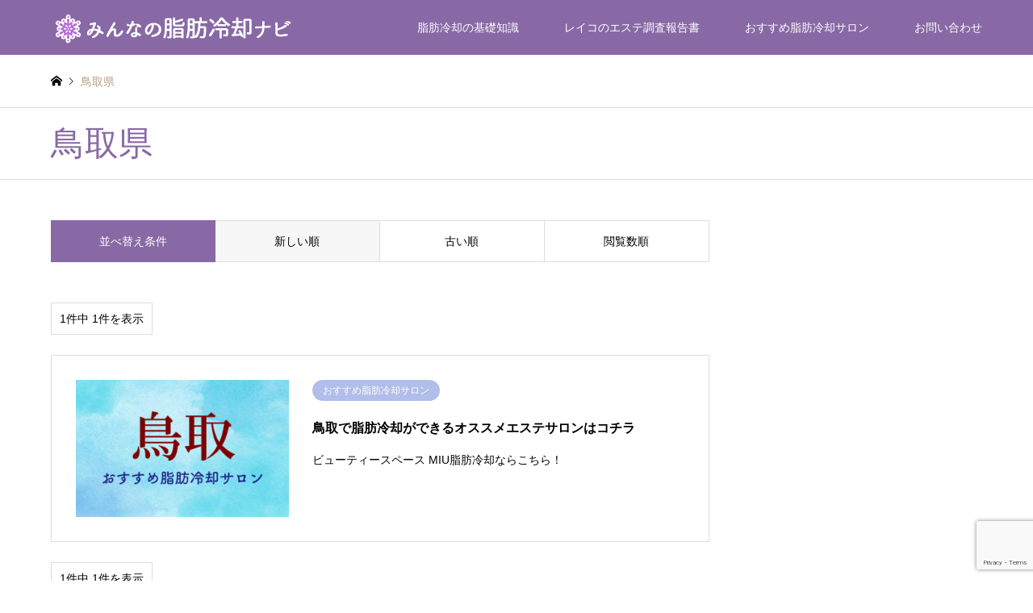

--- FILE ---
content_type: text/html; charset=UTF-8
request_url: https://fatcooling-navi.com/area/tottori/
body_size: 11843
content:
<!DOCTYPE html>
<html dir="ltr" lang="ja">
<head>
<meta charset="UTF-8">
<!--[if IE]><meta http-equiv="X-UA-Compatible" content="IE=edge"><![endif]-->
<meta name="viewport" content="width=device-width">
<!-- Google Search Console -->
<meta name="google-site-verification" content="XYrQsQJ5gdGD1gxOrRc2A_CUTU5WmLUdPwDMz6MAF8o" />

<meta name="description" content="">
<link rel="pingback" href="https://fatcooling-navi.com/xmlrpc.php">

		<!-- All in One SEO 4.4.1 - aioseo.com -->
		<title>鳥取県 | みんなの脂肪冷却ナビ</title>
		<meta name="robots" content="max-image-preview:large" />
		<link rel="canonical" href="https://fatcooling-navi.com/area/tottori/" />
		<meta name="generator" content="All in One SEO (AIOSEO) 4.4.1" />
		<script type="application/ld+json" class="aioseo-schema">
			{"@context":"https:\/\/schema.org","@graph":[{"@type":"BreadcrumbList","@id":"https:\/\/fatcooling-navi.com\/area\/tottori\/#breadcrumblist","itemListElement":[{"@type":"ListItem","@id":"https:\/\/fatcooling-navi.com\/#listItem","position":1,"item":{"@type":"WebPage","@id":"https:\/\/fatcooling-navi.com\/","name":"\u30db\u30fc\u30e0","url":"https:\/\/fatcooling-navi.com\/"},"nextItem":"https:\/\/fatcooling-navi.com\/area\/chugoku\/#listItem"},{"@type":"ListItem","@id":"https:\/\/fatcooling-navi.com\/area\/chugoku\/#listItem","position":2,"item":{"@type":"WebPage","@id":"https:\/\/fatcooling-navi.com\/area\/chugoku\/","name":"\u4e2d\u56fd","url":"https:\/\/fatcooling-navi.com\/area\/chugoku\/"},"nextItem":"https:\/\/fatcooling-navi.com\/area\/tottori\/#listItem","previousItem":"https:\/\/fatcooling-navi.com\/#listItem"},{"@type":"ListItem","@id":"https:\/\/fatcooling-navi.com\/area\/tottori\/#listItem","position":3,"item":{"@type":"WebPage","@id":"https:\/\/fatcooling-navi.com\/area\/tottori\/","name":"\u9ce5\u53d6\u770c","url":"https:\/\/fatcooling-navi.com\/area\/tottori\/"},"previousItem":"https:\/\/fatcooling-navi.com\/area\/chugoku\/#listItem"}]},{"@type":"CollectionPage","@id":"https:\/\/fatcooling-navi.com\/area\/tottori\/#collectionpage","url":"https:\/\/fatcooling-navi.com\/area\/tottori\/","name":"\u9ce5\u53d6\u770c | \u307f\u3093\u306a\u306e\u8102\u80aa\u51b7\u5374\u30ca\u30d3","inLanguage":"ja","isPartOf":{"@id":"https:\/\/fatcooling-navi.com\/#website"},"breadcrumb":{"@id":"https:\/\/fatcooling-navi.com\/area\/tottori\/#breadcrumblist"}},{"@type":"Organization","@id":"https:\/\/fatcooling-navi.com\/#organization","name":"\u307f\u3093\u306a\u306e\u8102\u80aa\u51b7\u5374\u30ca\u30d3","url":"https:\/\/fatcooling-navi.com\/"},{"@type":"WebSite","@id":"https:\/\/fatcooling-navi.com\/#website","url":"https:\/\/fatcooling-navi.com\/","name":"\u307f\u3093\u306a\u306e\u8102\u80aa\u51b7\u5374\u30ca\u30d3","inLanguage":"ja","publisher":{"@id":"https:\/\/fatcooling-navi.com\/#organization"}}]}
		</script>
		<!-- All in One SEO -->

<link rel="alternate" type="application/rss+xml" title="みんなの脂肪冷却ナビ &raquo; フィード" href="https://fatcooling-navi.com/feed/" />
<link rel="alternate" type="application/rss+xml" title="みんなの脂肪冷却ナビ &raquo; コメントフィード" href="https://fatcooling-navi.com/comments/feed/" />
<link rel="alternate" type="application/rss+xml" title="みんなの脂肪冷却ナビ &raquo; 鳥取県 エリア のフィード" href="https://fatcooling-navi.com/area/tottori/feed/" />
<script type="text/javascript">
window._wpemojiSettings = {"baseUrl":"https:\/\/s.w.org\/images\/core\/emoji\/14.0.0\/72x72\/","ext":".png","svgUrl":"https:\/\/s.w.org\/images\/core\/emoji\/14.0.0\/svg\/","svgExt":".svg","source":{"concatemoji":"https:\/\/fatcooling-navi.com\/wp-includes\/js\/wp-emoji-release.min.js?ver=6.2.8"}};
/*! This file is auto-generated */
!function(e,a,t){var n,r,o,i=a.createElement("canvas"),p=i.getContext&&i.getContext("2d");function s(e,t){p.clearRect(0,0,i.width,i.height),p.fillText(e,0,0);e=i.toDataURL();return p.clearRect(0,0,i.width,i.height),p.fillText(t,0,0),e===i.toDataURL()}function c(e){var t=a.createElement("script");t.src=e,t.defer=t.type="text/javascript",a.getElementsByTagName("head")[0].appendChild(t)}for(o=Array("flag","emoji"),t.supports={everything:!0,everythingExceptFlag:!0},r=0;r<o.length;r++)t.supports[o[r]]=function(e){if(p&&p.fillText)switch(p.textBaseline="top",p.font="600 32px Arial",e){case"flag":return s("\ud83c\udff3\ufe0f\u200d\u26a7\ufe0f","\ud83c\udff3\ufe0f\u200b\u26a7\ufe0f")?!1:!s("\ud83c\uddfa\ud83c\uddf3","\ud83c\uddfa\u200b\ud83c\uddf3")&&!s("\ud83c\udff4\udb40\udc67\udb40\udc62\udb40\udc65\udb40\udc6e\udb40\udc67\udb40\udc7f","\ud83c\udff4\u200b\udb40\udc67\u200b\udb40\udc62\u200b\udb40\udc65\u200b\udb40\udc6e\u200b\udb40\udc67\u200b\udb40\udc7f");case"emoji":return!s("\ud83e\udef1\ud83c\udffb\u200d\ud83e\udef2\ud83c\udfff","\ud83e\udef1\ud83c\udffb\u200b\ud83e\udef2\ud83c\udfff")}return!1}(o[r]),t.supports.everything=t.supports.everything&&t.supports[o[r]],"flag"!==o[r]&&(t.supports.everythingExceptFlag=t.supports.everythingExceptFlag&&t.supports[o[r]]);t.supports.everythingExceptFlag=t.supports.everythingExceptFlag&&!t.supports.flag,t.DOMReady=!1,t.readyCallback=function(){t.DOMReady=!0},t.supports.everything||(n=function(){t.readyCallback()},a.addEventListener?(a.addEventListener("DOMContentLoaded",n,!1),e.addEventListener("load",n,!1)):(e.attachEvent("onload",n),a.attachEvent("onreadystatechange",function(){"complete"===a.readyState&&t.readyCallback()})),(e=t.source||{}).concatemoji?c(e.concatemoji):e.wpemoji&&e.twemoji&&(c(e.twemoji),c(e.wpemoji)))}(window,document,window._wpemojiSettings);
</script>
<style type="text/css">
img.wp-smiley,
img.emoji {
	display: inline !important;
	border: none !important;
	box-shadow: none !important;
	height: 1em !important;
	width: 1em !important;
	margin: 0 0.07em !important;
	vertical-align: -0.1em !important;
	background: none !important;
	padding: 0 !important;
}
</style>
	<link rel='stylesheet' id='style-css' href='https://fatcooling-navi.com/wp-content/themes/gensen_tcd050-child/style.css?ver=1.10.1' type='text/css' media='all' />
<link rel='stylesheet' id='wp-block-library-css' href='https://fatcooling-navi.com/wp-includes/css/dist/block-library/style.min.css?ver=6.2.8' type='text/css' media='all' />
<link rel='stylesheet' id='classic-theme-styles-css' href='https://fatcooling-navi.com/wp-includes/css/classic-themes.min.css?ver=6.2.8' type='text/css' media='all' />
<style id='global-styles-inline-css' type='text/css'>
body{--wp--preset--color--black: #000000;--wp--preset--color--cyan-bluish-gray: #abb8c3;--wp--preset--color--white: #ffffff;--wp--preset--color--pale-pink: #f78da7;--wp--preset--color--vivid-red: #cf2e2e;--wp--preset--color--luminous-vivid-orange: #ff6900;--wp--preset--color--luminous-vivid-amber: #fcb900;--wp--preset--color--light-green-cyan: #7bdcb5;--wp--preset--color--vivid-green-cyan: #00d084;--wp--preset--color--pale-cyan-blue: #8ed1fc;--wp--preset--color--vivid-cyan-blue: #0693e3;--wp--preset--color--vivid-purple: #9b51e0;--wp--preset--gradient--vivid-cyan-blue-to-vivid-purple: linear-gradient(135deg,rgba(6,147,227,1) 0%,rgb(155,81,224) 100%);--wp--preset--gradient--light-green-cyan-to-vivid-green-cyan: linear-gradient(135deg,rgb(122,220,180) 0%,rgb(0,208,130) 100%);--wp--preset--gradient--luminous-vivid-amber-to-luminous-vivid-orange: linear-gradient(135deg,rgba(252,185,0,1) 0%,rgba(255,105,0,1) 100%);--wp--preset--gradient--luminous-vivid-orange-to-vivid-red: linear-gradient(135deg,rgba(255,105,0,1) 0%,rgb(207,46,46) 100%);--wp--preset--gradient--very-light-gray-to-cyan-bluish-gray: linear-gradient(135deg,rgb(238,238,238) 0%,rgb(169,184,195) 100%);--wp--preset--gradient--cool-to-warm-spectrum: linear-gradient(135deg,rgb(74,234,220) 0%,rgb(151,120,209) 20%,rgb(207,42,186) 40%,rgb(238,44,130) 60%,rgb(251,105,98) 80%,rgb(254,248,76) 100%);--wp--preset--gradient--blush-light-purple: linear-gradient(135deg,rgb(255,206,236) 0%,rgb(152,150,240) 100%);--wp--preset--gradient--blush-bordeaux: linear-gradient(135deg,rgb(254,205,165) 0%,rgb(254,45,45) 50%,rgb(107,0,62) 100%);--wp--preset--gradient--luminous-dusk: linear-gradient(135deg,rgb(255,203,112) 0%,rgb(199,81,192) 50%,rgb(65,88,208) 100%);--wp--preset--gradient--pale-ocean: linear-gradient(135deg,rgb(255,245,203) 0%,rgb(182,227,212) 50%,rgb(51,167,181) 100%);--wp--preset--gradient--electric-grass: linear-gradient(135deg,rgb(202,248,128) 0%,rgb(113,206,126) 100%);--wp--preset--gradient--midnight: linear-gradient(135deg,rgb(2,3,129) 0%,rgb(40,116,252) 100%);--wp--preset--duotone--dark-grayscale: url('#wp-duotone-dark-grayscale');--wp--preset--duotone--grayscale: url('#wp-duotone-grayscale');--wp--preset--duotone--purple-yellow: url('#wp-duotone-purple-yellow');--wp--preset--duotone--blue-red: url('#wp-duotone-blue-red');--wp--preset--duotone--midnight: url('#wp-duotone-midnight');--wp--preset--duotone--magenta-yellow: url('#wp-duotone-magenta-yellow');--wp--preset--duotone--purple-green: url('#wp-duotone-purple-green');--wp--preset--duotone--blue-orange: url('#wp-duotone-blue-orange');--wp--preset--font-size--small: 13px;--wp--preset--font-size--medium: 20px;--wp--preset--font-size--large: 36px;--wp--preset--font-size--x-large: 42px;--wp--preset--spacing--20: 0.44rem;--wp--preset--spacing--30: 0.67rem;--wp--preset--spacing--40: 1rem;--wp--preset--spacing--50: 1.5rem;--wp--preset--spacing--60: 2.25rem;--wp--preset--spacing--70: 3.38rem;--wp--preset--spacing--80: 5.06rem;--wp--preset--shadow--natural: 6px 6px 9px rgba(0, 0, 0, 0.2);--wp--preset--shadow--deep: 12px 12px 50px rgba(0, 0, 0, 0.4);--wp--preset--shadow--sharp: 6px 6px 0px rgba(0, 0, 0, 0.2);--wp--preset--shadow--outlined: 6px 6px 0px -3px rgba(255, 255, 255, 1), 6px 6px rgba(0, 0, 0, 1);--wp--preset--shadow--crisp: 6px 6px 0px rgba(0, 0, 0, 1);}:where(.is-layout-flex){gap: 0.5em;}body .is-layout-flow > .alignleft{float: left;margin-inline-start: 0;margin-inline-end: 2em;}body .is-layout-flow > .alignright{float: right;margin-inline-start: 2em;margin-inline-end: 0;}body .is-layout-flow > .aligncenter{margin-left: auto !important;margin-right: auto !important;}body .is-layout-constrained > .alignleft{float: left;margin-inline-start: 0;margin-inline-end: 2em;}body .is-layout-constrained > .alignright{float: right;margin-inline-start: 2em;margin-inline-end: 0;}body .is-layout-constrained > .aligncenter{margin-left: auto !important;margin-right: auto !important;}body .is-layout-constrained > :where(:not(.alignleft):not(.alignright):not(.alignfull)){max-width: var(--wp--style--global--content-size);margin-left: auto !important;margin-right: auto !important;}body .is-layout-constrained > .alignwide{max-width: var(--wp--style--global--wide-size);}body .is-layout-flex{display: flex;}body .is-layout-flex{flex-wrap: wrap;align-items: center;}body .is-layout-flex > *{margin: 0;}:where(.wp-block-columns.is-layout-flex){gap: 2em;}.has-black-color{color: var(--wp--preset--color--black) !important;}.has-cyan-bluish-gray-color{color: var(--wp--preset--color--cyan-bluish-gray) !important;}.has-white-color{color: var(--wp--preset--color--white) !important;}.has-pale-pink-color{color: var(--wp--preset--color--pale-pink) !important;}.has-vivid-red-color{color: var(--wp--preset--color--vivid-red) !important;}.has-luminous-vivid-orange-color{color: var(--wp--preset--color--luminous-vivid-orange) !important;}.has-luminous-vivid-amber-color{color: var(--wp--preset--color--luminous-vivid-amber) !important;}.has-light-green-cyan-color{color: var(--wp--preset--color--light-green-cyan) !important;}.has-vivid-green-cyan-color{color: var(--wp--preset--color--vivid-green-cyan) !important;}.has-pale-cyan-blue-color{color: var(--wp--preset--color--pale-cyan-blue) !important;}.has-vivid-cyan-blue-color{color: var(--wp--preset--color--vivid-cyan-blue) !important;}.has-vivid-purple-color{color: var(--wp--preset--color--vivid-purple) !important;}.has-black-background-color{background-color: var(--wp--preset--color--black) !important;}.has-cyan-bluish-gray-background-color{background-color: var(--wp--preset--color--cyan-bluish-gray) !important;}.has-white-background-color{background-color: var(--wp--preset--color--white) !important;}.has-pale-pink-background-color{background-color: var(--wp--preset--color--pale-pink) !important;}.has-vivid-red-background-color{background-color: var(--wp--preset--color--vivid-red) !important;}.has-luminous-vivid-orange-background-color{background-color: var(--wp--preset--color--luminous-vivid-orange) !important;}.has-luminous-vivid-amber-background-color{background-color: var(--wp--preset--color--luminous-vivid-amber) !important;}.has-light-green-cyan-background-color{background-color: var(--wp--preset--color--light-green-cyan) !important;}.has-vivid-green-cyan-background-color{background-color: var(--wp--preset--color--vivid-green-cyan) !important;}.has-pale-cyan-blue-background-color{background-color: var(--wp--preset--color--pale-cyan-blue) !important;}.has-vivid-cyan-blue-background-color{background-color: var(--wp--preset--color--vivid-cyan-blue) !important;}.has-vivid-purple-background-color{background-color: var(--wp--preset--color--vivid-purple) !important;}.has-black-border-color{border-color: var(--wp--preset--color--black) !important;}.has-cyan-bluish-gray-border-color{border-color: var(--wp--preset--color--cyan-bluish-gray) !important;}.has-white-border-color{border-color: var(--wp--preset--color--white) !important;}.has-pale-pink-border-color{border-color: var(--wp--preset--color--pale-pink) !important;}.has-vivid-red-border-color{border-color: var(--wp--preset--color--vivid-red) !important;}.has-luminous-vivid-orange-border-color{border-color: var(--wp--preset--color--luminous-vivid-orange) !important;}.has-luminous-vivid-amber-border-color{border-color: var(--wp--preset--color--luminous-vivid-amber) !important;}.has-light-green-cyan-border-color{border-color: var(--wp--preset--color--light-green-cyan) !important;}.has-vivid-green-cyan-border-color{border-color: var(--wp--preset--color--vivid-green-cyan) !important;}.has-pale-cyan-blue-border-color{border-color: var(--wp--preset--color--pale-cyan-blue) !important;}.has-vivid-cyan-blue-border-color{border-color: var(--wp--preset--color--vivid-cyan-blue) !important;}.has-vivid-purple-border-color{border-color: var(--wp--preset--color--vivid-purple) !important;}.has-vivid-cyan-blue-to-vivid-purple-gradient-background{background: var(--wp--preset--gradient--vivid-cyan-blue-to-vivid-purple) !important;}.has-light-green-cyan-to-vivid-green-cyan-gradient-background{background: var(--wp--preset--gradient--light-green-cyan-to-vivid-green-cyan) !important;}.has-luminous-vivid-amber-to-luminous-vivid-orange-gradient-background{background: var(--wp--preset--gradient--luminous-vivid-amber-to-luminous-vivid-orange) !important;}.has-luminous-vivid-orange-to-vivid-red-gradient-background{background: var(--wp--preset--gradient--luminous-vivid-orange-to-vivid-red) !important;}.has-very-light-gray-to-cyan-bluish-gray-gradient-background{background: var(--wp--preset--gradient--very-light-gray-to-cyan-bluish-gray) !important;}.has-cool-to-warm-spectrum-gradient-background{background: var(--wp--preset--gradient--cool-to-warm-spectrum) !important;}.has-blush-light-purple-gradient-background{background: var(--wp--preset--gradient--blush-light-purple) !important;}.has-blush-bordeaux-gradient-background{background: var(--wp--preset--gradient--blush-bordeaux) !important;}.has-luminous-dusk-gradient-background{background: var(--wp--preset--gradient--luminous-dusk) !important;}.has-pale-ocean-gradient-background{background: var(--wp--preset--gradient--pale-ocean) !important;}.has-electric-grass-gradient-background{background: var(--wp--preset--gradient--electric-grass) !important;}.has-midnight-gradient-background{background: var(--wp--preset--gradient--midnight) !important;}.has-small-font-size{font-size: var(--wp--preset--font-size--small) !important;}.has-medium-font-size{font-size: var(--wp--preset--font-size--medium) !important;}.has-large-font-size{font-size: var(--wp--preset--font-size--large) !important;}.has-x-large-font-size{font-size: var(--wp--preset--font-size--x-large) !important;}
.wp-block-navigation a:where(:not(.wp-element-button)){color: inherit;}
:where(.wp-block-columns.is-layout-flex){gap: 2em;}
.wp-block-pullquote{font-size: 1.5em;line-height: 1.6;}
</style>
<link rel='stylesheet' id='contact-form-7-css' href='https://fatcooling-navi.com/wp-content/plugins/contact-form-7/includes/css/styles.css?ver=5.7.7' type='text/css' media='all' />
<link rel='stylesheet' id='tcd-maps-css' href='https://fatcooling-navi.com/wp-content/plugins/tcd-google-maps/admin.css?ver=6.2.8' type='text/css' media='all' />
<link rel='stylesheet' id='st-affiliate-manager-common-css' href='https://fatcooling-navi.com/wp-content/plugins/st-affiliate-manager/Resources/assets/css/common.css?ver=20181128' type='text/css' media='all' />
<link rel='stylesheet' id='parent-style-css' href='https://fatcooling-navi.com/wp-content/themes/gensen_tcd050/style.css?ver=6.2.8' type='text/css' media='all' />
<link rel='stylesheet' id='child-style-css' href='https://fatcooling-navi.com/wp-content/themes/gensen_tcd050-child/style.css?ver=6.2.8' type='text/css' media='all' />
<script type='text/javascript' src='https://fatcooling-navi.com/wp-includes/js/jquery/jquery.min.js?ver=3.6.4' id='jquery-core-js'></script>
<script type='text/javascript' src='https://fatcooling-navi.com/wp-includes/js/jquery/jquery-migrate.min.js?ver=3.4.0' id='jquery-migrate-js'></script>
<link rel="https://api.w.org/" href="https://fatcooling-navi.com/wp-json/" /><link rel="alternate" type="application/json" href="https://fatcooling-navi.com/wp-json/wp/v2/area/50" />
<link rel="stylesheet" href="https://fatcooling-navi.com/wp-content/themes/gensen_tcd050/css/design-plus.css?ver=1.10.1">
<link rel="stylesheet" href="https://fatcooling-navi.com/wp-content/themes/gensen_tcd050/css/sns-botton.css?ver=1.10.1">
<link rel="stylesheet" href="https://fatcooling-navi.com/wp-content/themes/gensen_tcd050/css/responsive.css?ver=1.10.1">
<link rel="stylesheet" href="https://fatcooling-navi.com/wp-content/themes/gensen_tcd050/css/footer-bar.css?ver=1.10.1">

<script src="https://fatcooling-navi.com/wp-content/themes/gensen_tcd050/js/jquery.easing.1.3.js?ver=1.10.1"></script>
<script src="https://fatcooling-navi.com/wp-content/themes/gensen_tcd050/js/jquery.textOverflowEllipsis.js?ver=1.10.1"></script>
<script src="https://fatcooling-navi.com/wp-content/themes/gensen_tcd050/js/jscript.js?ver=1.10.1"></script>
<script src="https://fatcooling-navi.com/wp-content/themes/gensen_tcd050/js/comment.js?ver=1.10.1"></script>
<script src="https://fatcooling-navi.com/wp-content/themes/gensen_tcd050/js/header_fix.js?ver=1.10.1"></script>
<script src="https://fatcooling-navi.com/wp-content/themes/gensen_tcd050/js/jquery.chosen.min.js?ver=1.10.1"></script>
<link rel="stylesheet" href="https://fatcooling-navi.com/wp-content/themes/gensen_tcd050/css/jquery.chosen.css?ver=1.10.1">

<style type="text/css">
body, input, textarea, select { font-family: "Segoe UI", Verdana, "游ゴシック", YuGothic, "Hiragino Kaku Gothic ProN", Meiryo, sans-serif; }
.rich_font { font-family: "Hiragino Sans", "ヒラギノ角ゴ ProN", "Hiragino Kaku Gothic ProN", "游ゴシック", YuGothic, "メイリオ", Meiryo, sans-serif; font-weight: 500; }

#header_logo #logo_text .logo { font-size:20px; }
#header_logo_fix #logo_text_fixed .logo { font-size:36px; }
#footer_logo .logo_text { font-size:36px; }
#post_title { font-size:30px; }
.post_content { font-size:14px; }
#archive_headline { font-size:42px; }
#archive_desc { font-size:14px; }
  
@media screen and (max-width:1024px) {
  #header_logo #logo_text .logo { font-size:26px; }
  #header_logo_fix #logo_text_fixed .logo { font-size:26px; }
  #footer_logo .logo_text { font-size:26px; }
  #post_title { font-size:16px; }
  .post_content { font-size:14px; }
  #archive_headline { font-size:20px; }
  #archive_desc { font-size:14px; }
}


#site_wrap { display:none; }
#site_loader_overlay {
  background: #fff;
  opacity: 1;
  position: fixed;
  top: 0px;
  left: 0px;
  width: 100%;
  height: 100%;
  width: 100vw;
  height: 100vh;
  z-index: 99999;
}
#site_loader_animation {
  width: 100%;
  min-width: 160px;
  font-size: 16px;
  text-align: center;
  position: fixed;
  top: 50%;
  left: 0;
  opacity: 0;
  -ms-filter: "progid:DXImageTransform.Microsoft.Alpha(Opacity=0)";
  filter: alpha(opacity=0);
  -webkit-animation: loading-dots-fadein .5s linear forwards;
  -moz-animation: loading-dots-fadein .5s linear forwards;
  -o-animation: loading-dots-fadein .5s linear forwards;
  -ms-animation: loading-dots-fadein .5s linear forwards;
  animation: loading-dots-fadein .5s linear forwards;
}
#site_loader_animation i {
  width: .5em;
  height: .5em;
  display: inline-block;
  vertical-align: middle;
  background: #e0e0e0;
  -webkit-border-radius: 50%;
  border-radius: 50%;
  margin: 0 .25em;
  background: #8869a5;
  -webkit-animation: loading-dots-middle-dots .5s linear infinite;
  -moz-animation: loading-dots-middle-dots .5s linear infinite;
  -ms-animation: loading-dots-middle-dots .5s linear infinite;
  -o-animation: loading-dots-middle-dots .5s linear infinite;
  animation: loading-dots-middle-dots .5s linear infinite;
}
#site_loader_animation i:first-child {
  -webkit-animation: loading-dots-first-dot .5s infinite;
  -moz-animation: loading-dots-first-dot .5s linear infinite;
  -ms-animation: loading-dots-first-dot .5s linear infinite;
  -o-animation: loading-dots-first-dot .5s linear infinite;
  animation: loading-dots-first-dot .5s linear infinite;
  -ms-filter: "progid:DXImageTransform.Microsoft.Alpha(Opacity=0)";
  opacity: 0;
  filter: alpha(opacity=0);
  -webkit-transform: translate(-1em);
  -moz-transform: translate(-1em);
  -ms-transform: translate(-1em);
  -o-transform: translate(-1em);
  transform: translate(-1em);
}
#site_loader_animation i:last-child {
  -webkit-animation: loading-dots-last-dot .5s linear infinite;
  -moz-animation: loading-dots-last-dot .5s linear infinite;
  -ms-animation: loading-dots-last-dot .5s linear infinite;
  -o-animation: loading-dots-last-dot .5s linear infinite;
  animation: loading-dots-last-dot .5s linear infinite;
}
@-webkit-keyframes loading-dots-fadein{100%{opacity:1;-ms-filter:none;filter:none}}
@-moz-keyframes loading-dots-fadein{100%{opacity:1;-ms-filter:none;filter:none}}
@-o-keyframes loading-dots-fadein{100%{opacity:1;-ms-filter:none;filter:none}}
@keyframes loading-dots-fadein{100%{opacity:1;-ms-filter:none;filter:none}}
@-webkit-keyframes loading-dots-first-dot{100%{-webkit-transform:translate(1em);-moz-transform:translate(1em);-o-transform:translate(1em);-ms-transform:translate(1em);transform:translate(1em);opacity:1;-ms-filter:none;filter:none}}
@-moz-keyframes loading-dots-first-dot{100%{-webkit-transform:translate(1em);-moz-transform:translate(1em);-o-transform:translate(1em);-ms-transform:translate(1em);transform:translate(1em);opacity:1;-ms-filter:none;filter:none}}
@-o-keyframes loading-dots-first-dot{100%{-webkit-transform:translate(1em);-moz-transform:translate(1em);-o-transform:translate(1em);-ms-transform:translate(1em);transform:translate(1em);opacity:1;-ms-filter:none;filter:none}}
@keyframes loading-dots-first-dot{100%{-webkit-transform:translate(1em);-moz-transform:translate(1em);-o-transform:translate(1em);-ms-transform:translate(1em);transform:translate(1em);opacity:1;-ms-filter:none;filter:none}}
@-webkit-keyframes loading-dots-middle-dots{100%{-webkit-transform:translate(1em);-moz-transform:translate(1em);-o-transform:translate(1em);-ms-transform:translate(1em);transform:translate(1em)}}
@-moz-keyframes loading-dots-middle-dots{100%{-webkit-transform:translate(1em);-moz-transform:translate(1em);-o-transform:translate(1em);-ms-transform:translate(1em);transform:translate(1em)}}
@-o-keyframes loading-dots-middle-dots{100%{-webkit-transform:translate(1em);-moz-transform:translate(1em);-o-transform:translate(1em);-ms-transform:translate(1em);transform:translate(1em)}}
@keyframes loading-dots-middle-dots{100%{-webkit-transform:translate(1em);-moz-transform:translate(1em);-o-transform:translate(1em);-ms-transform:translate(1em);transform:translate(1em)}}
@-webkit-keyframes loading-dots-last-dot{100%{-webkit-transform:translate(2em);-moz-transform:translate(2em);-o-transform:translate(2em);-ms-transform:translate(2em);transform:translate(2em);opacity:0;-ms-filter:"progid:DXImageTransform.Microsoft.Alpha(Opacity=0)";filter:alpha(opacity=0)}}
@-moz-keyframes loading-dots-last-dot{100%{-webkit-transform:translate(2em);-moz-transform:translate(2em);-o-transform:translate(2em);-ms-transform:translate(2em);transform:translate(2em);opacity:0;-ms-filter:"progid:DXImageTransform.Microsoft.Alpha(Opacity=0)";filter:alpha(opacity=0)}}
@-o-keyframes loading-dots-last-dot{100%{-webkit-transform:translate(2em);-moz-transform:translate(2em);-o-transform:translate(2em);-ms-transform:translate(2em);transform:translate(2em);opacity:0;-ms-filter:"progid:DXImageTransform.Microsoft.Alpha(Opacity=0)";filter:alpha(opacity=0)}}
@keyframes loading-dots-last-dot{100%{-webkit-transform:translate(2em);-moz-transform:translate(2em);-o-transform:translate(2em);-ms-transform:translate(2em);transform:translate(2em);opacity:0;-ms-filter:"progid:DXImageTransform.Microsoft.Alpha(Opacity=0)";filter:alpha(opacity=0)}}


.image {
overflow: hidden;
-webkit-backface-visibility: hidden;
backface-visibility: hidden;
-webkit-transition-duration: .35s;
-moz-transition-duration: .35s;
-ms-transition-duration: .35s;
-o-transition-duration: .35s;
transition-duration: .35s;
}
.image img {
-webkit-backface-visibility: hidden;
backface-visibility: hidden;
-webkit-transform: scale(1);
-webkit-transition-property: opacity, scale, -webkit-transform, transform;
-webkit-transition-duration: .35s;
-moz-transform: scale(1);
-moz-transition-property: opacity, scale, -moz-transform, transform;
-moz-transition-duration: .35s;
-ms-transform: scale(1);
-ms-transition-property: opacity, scale, -ms-transform, transform;
-ms-transition-duration: .35s;
-o-transform: scale(1);
-o-transition-property: opacity, scale, -o-transform, transform;
-o-transition-duration: .35s;
transform: scale(1);
transition-property: opacity, scale, transform;
transition-duration: .35s;
}
.image:hover img, a:hover .image img {
-webkit-transform: scale(1.2);
-moz-transform: scale(1.2);
-ms-transform: scale(1.2);
-o-transform: scale(1.2);
transform: scale(1.2);
}
.introduce_list_col a:hover .image img {
-webkit-transform: scale(1.2) translate3d(-41.66%, 0, 0);
-moz-transform: scale(1.2) translate3d(-41.66%, 0, 0);
-ms-transform: scale(1.2) translate3d(-41.66%, 0, 0);
-o-transform: scale(1.2) translate3d(-41.66%, 0, 0);
transform: scale(1.2) translate3d(-41.66%, 0, 0);
}


.archive_filter .button input:hover, .archive_sort dt,#post_pagination p, #post_pagination a:hover, #return_top a, .c-pw__btn,
#comment_header ul li a:hover, #comment_header ul li.comment_switch_active a, #comment_header #comment_closed p,
#introduce_slider .slick-dots li button:hover, #introduce_slider .slick-dots li.slick-active button
{ background-color:#8869a5; }

#comment_header ul li.comment_switch_active a, #comment_header #comment_closed p, #guest_info input:focus, #comment_textarea textarea:focus
{ border-color:#8869a5; }

#comment_header ul li.comment_switch_active a:after, #comment_header #comment_closed p:after
{ border-color:#8869a5 transparent transparent transparent; }

.header_search_inputs .chosen-results li[data-option-array-index="0"]
{ background-color:#8869a5 !important; border-color:#8869a5; }

a:hover, #bread_crumb li a:hover, #bread_crumb li.home a:hover:before, #bread_crumb li.last,
#archive_headline, .archive_header .headline, .archive_filter_headline, #related_post .headline,
#introduce_header .headline, .introduce_list_col .info .title, .introduce_archive_banner_link a:hover,
#recent_news .headline, #recent_news li a:hover, #comment_headline,
.side_headline, ul.banner_list li a:hover .caption, .footer_headline, .footer_widget a:hover,
#index_news .entry-date, #index_news_mobile .entry-date, .cb_content-carousel a:hover .image .title
{ color:#8869a5; }

#index_news_mobile .archive_link a:hover, .cb_content-blog_list .archive_link a:hover, #load_post a:hover, #submit_comment:hover, .c-pw__btn:hover
{ background-color:#c58ade; }

#header_search select:focus, .header_search_inputs .chosen-with-drop .chosen-single span, #footer_contents a:hover, #footer_nav a:hover, #footer_social_link li:hover:before,
#header_slider .slick-arrow:hover, .cb_content-carousel .slick-arrow:hover
{ color:#c58ade; }

.post_content a { color:#000000; }

#header_search, #index_header_search { background-color:#90c4e9; }

#footer_nav { background-color:#F7F7F7; }
#footer_contents { background-color:#55466a; }

#header_search_submit { background-color:rgba(0,0,0,0); }
#header_search_submit:hover { background-color:rgba(197,138,222,0.6); }
.cat-category { background-color:#b1beea !important; }
.cat-area { background-color:#90c4e9 !important; }

@media only screen and (min-width:1025px) {
  #global_menu ul ul a { background-color:#8869a5; }
  #global_menu ul ul a:hover, #global_menu ul ul .current-menu-item > a { background-color:#c58ade; }
  #header_top { background-color:#8869a5; }
  .has_header_content #header_top { background-color:rgba(136,105,165,0); }
  .fix_top.header_fix #header_top { background-color:rgba(136,105,165,0.8); }
  #header_logo a, #global_menu > ul > li > a { color:#ffffff; }
  #header_logo_fix a, .fix_top.header_fix #global_menu > ul > li > a { color:#ffffff; }
  .has_header_content #index_header_search { background-color:rgba(144,196,233,0.8); }
}
@media screen and (max-width:1024px) {
  #global_menu { background-color:#8869a5; }
  #global_menu a:hover, #global_menu .current-menu-item > a { background-color:#c58ade; }
  #header_top { background-color:#8869a5; }
  #header_top a, #header_top a:before { color:#ffffff !important; }
  .mobile_fix_top.header_fix #header_top, .mobile_fix_top.header_fix #header.active #header_top { background-color:rgba(136,105,165,0.8); }
  .mobile_fix_top.header_fix #header_top a, .mobile_fix_top.header_fix #header_top a:before { color:#ffffff !important; }
  .archive_sort dt { color:#8869a5; }
  .post-type-archive-news #recent_news .show_date li .date { color:#8869a5; }
}



</style>

<script src="https://fatcooling-navi.com/wp-content/themes/gensen_tcd050/js/imagesloaded.pkgd.min.js?ver=1.10.1"></script>
<link href="https://use.fontawesome.com/releases/v5.6.1/css/all.css" rel="stylesheet">	
<!-- Google Tag Manager -->
<script>(function(w,d,s,l,i){w[l]=w[l]||[];w[l].push({'gtm.start':
new Date().getTime(),event:'gtm.js'});var f=d.getElementsByTagName(s)[0],
j=d.createElement(s),dl=l!='dataLayer'?'&l='+l:'';j.async=true;j.src=
'https://www.googletagmanager.com/gtm.js?id='+i+dl;f.parentNode.insertBefore(j,f);
})(window,document,'script','dataLayer','GTM-T7CT6CJ');</script>
<!-- End Google Tag Manager -->
</head>
<body id="body" class="archive tax-area term-tottori term-50 fix_top mobile_fix_top">
<!-- Google Tag Manager (noscript) -->
<noscript><iframe src="https://www.googletagmanager.com/ns.html?id=GTM-T7CT6CJ"
height="0" width="0" style="display:none;visibility:hidden"></iframe></noscript>
<!-- End Google Tag Manager (noscript) -->

<div id="site_loader_overlay">
 <div id="site_loader_animation">
  <i></i><i></i><i></i><i></i>
 </div>
</div>

 <div id="header">
  <div id="header_top">
   <div class="inner clearfix">
    <div id="header_logo">
     <div id="logo_image">
 <h1 class="logo">
  <a href="https://fatcooling-navi.com/" title="みんなの脂肪冷却ナビ" data-label="みんなの脂肪冷却ナビ"><img src="https://fatcooling-navi.com/wp-content/uploads/2018/12/logo.png?1768890598" alt="みんなの脂肪冷却ナビ" title="みんなの脂肪冷却ナビ" /></a>
 </h1>
</div>
    </div>
    <div id="header_logo_fix">
     <div id="logo_image_fixed">
 <p class="logo rich_font"><a href="https://fatcooling-navi.com/" title="みんなの脂肪冷却ナビ"><img src="https://fatcooling-navi.com/wp-content/uploads/2018/12/logo.png?1768890598" alt="みんなの脂肪冷却ナビ" title="みんなの脂肪冷却ナビ" /></a></p>
</div>
    </div>
    <a href="#" class="menu_button"><span>menu</span></a>
    <div id="global_menu">
     <ul id="menu-%e3%83%98%e3%83%83%e3%83%80%e3%83%bc%e3%83%a1%e3%83%8b%e3%83%a5%e3%83%bc" class="menu"><li id="menu-item-152" class="menu-item menu-item-type-custom menu-item-object-custom menu-item-152"><a href="http://fatcooling-navi.com/category/%E8%84%82%E8%82%AA%E5%86%B7%E5%8D%B4%E3%81%AE%E5%9F%BA%E7%A4%8E%E7%9F%A5%E8%AD%98/">脂肪冷却の基礎知識</a></li>
<li id="menu-item-153" class="menu-item menu-item-type-custom menu-item-object-custom menu-item-153"><a href="http://fatcooling-navi.com/category/%E3%83%AC%E3%82%A4%E3%82%B3%E3%81%AE%E3%82%A8%E3%82%B9%E3%83%86%E8%AA%BF%E6%9F%BB%E5%A0%B1%E5%91%8A%E6%9B%B8/">レイコのエステ調査報告書</a></li>
<li id="menu-item-154" class="menu-item menu-item-type-custom menu-item-object-custom menu-item-154"><a href="http://fatcooling-navi.com/category/%E3%81%8A%E3%81%99%E3%81%99%E3%82%81%E8%84%82%E8%82%AA%E5%86%B7%E5%8D%B4%E3%82%B5%E3%83%AD%E3%83%B3/">おすすめ脂肪冷却サロン</a></li>
<li id="menu-item-791" class="menu-item menu-item-type-post_type menu-item-object-page menu-item-791"><a href="https://fatcooling-navi.com/contact/">お問い合わせ</a></li>
</ul>    </div>
   </div>
  </div>
 </div><!-- END #header -->

 <div id="main_contents" class="clearfix">


<div id="breadcrumb">
 <ul class="inner clearfix" itemscope itemtype="http://schema.org/BreadcrumbList">
  <li itemprop="itemListElement" itemscope itemtype="http://schema.org/ListItem" class="home"><a itemprop="item" href="https://fatcooling-navi.com/"><span itemprop="name">ホーム</span></a><meta itemprop="position" content="1" /></li>

  <li itemprop="itemListElement" itemscope itemtype="http://schema.org/ListItem" class="last"><span itemprop="name">鳥取県</span><meta itemprop="position" content="3" /></li>

 </ul>
</div>

<div class="archive_header">
 <div class="inner">
  <h2 class="headline rich_font">鳥取県</h2>
 </div>
</div>

<div id="main_col" class="clearfix">

 <div id="left_col" class="custom_search_results">


 <dl class="archive_sort clearfix">
  <dt>並べ替え条件</dt>
  <dd><a href="/area/tottori/?sort=date_desc" class="active">新しい順</a></dd>
  <dd><a href="/area/tottori/?sort=date_asc">古い順</a></dd>
  <dd><a href="/area/tottori/?sort=views">閲覧数順</a></dd>
 </dl>

<div class="page_navi2 clearfix">
 <p>1件中 1件を表示</p>
</div>

 <ol id="post_list2">

  <li class="article">
   <a href="https://fatcooling-navi.com/373/" title="鳥取で脂肪冷却ができるオススメエステサロンはコチラ" class="clearfix">
    <div class="image">
     <img width="336" height="216" src="https://fatcooling-navi.com/wp-content/uploads/2018/12/tottori-1-336x216.jpg" class="attachment-size2 size-size2 wp-post-image" alt="" decoding="async" />    </div>
    <div class="info">
    <ul class="meta clearfix"><li class="cat"><span class="cat-category" data-href="https://fatcooling-navi.com/category/%e3%81%8a%e3%81%99%e3%81%99%e3%82%81%e8%84%82%e8%82%aa%e5%86%b7%e5%8d%b4%e3%82%b5%e3%83%ad%e3%83%b3/" title="おすすめ脂肪冷却サロン">おすすめ脂肪冷却サロン</span></li></ul>
     <h3 class="title">鳥取で脂肪冷却ができるオススメエステサロンはコチラ</h3>
     <p class="excerpt">ビューティースペース MIU脂肪冷却ならこちら！</p>
    </div>
   </a>
  </li>

 </ol><!-- END #post_list2 -->

<div class="page_navi2 clearfix">
 <p>1件中 1件を表示</p>
</div>


</div><!-- END #left_col -->


</div><!-- END #main_col -->


 </div><!-- END #main_contents -->

 <div id="footer">

  <div id="footer_nav">
   <div class="inner">
    <div class="footer_nav_cols clearfix">
     <div class="footer_nav_col footer_nav_1 footer_nav_area footer_nav_type2">
      <div class="headline" style="background:#90c4e9;">エリア</div>
      <ul>
       <li><a href="https://fatcooling-navi.com/area/hokkaido/">北海道</a><ul><li><a href="https://fatcooling-navi.com/area/hokkaido-hokkaido/">北海道</a></li></ul></li>
       <li><a href="https://fatcooling-navi.com/area/touhoku/">東北</a><ul><li><a href="https://fatcooling-navi.com/area/aomori/">青森県</a></li><li><a href="https://fatcooling-navi.com/area/iwate/">岩手県</a></li><li><a href="https://fatcooling-navi.com/area/miyagi/">宮城県</a></li><li><a href="https://fatcooling-navi.com/area/akita/">秋田県</a></li><li><a href="https://fatcooling-navi.com/area/yamagata/">山形県</a></li><li><a href="https://fatcooling-navi.com/area/fukushima/">福島県</a></li></ul></li>
       <li><a href="https://fatcooling-navi.com/area/kantou/">関東</a><ul><li><a href="https://fatcooling-navi.com/area/ibaraki/">茨城県</a></li><li><a href="https://fatcooling-navi.com/area/tochigi/">栃木県</a></li><li><a href="https://fatcooling-navi.com/area/gumma/">群馬県</a></li><li><a href="https://fatcooling-navi.com/area/saitama/">埼玉県</a></li><li><a href="https://fatcooling-navi.com/area/chiba/">千葉県</a></li><li><a href="https://fatcooling-navi.com/area/tokyo/">東京都</a></li><li><a href="https://fatcooling-navi.com/area/kanagawa/">神奈川県</a></li></ul></li>
       <li><a href="https://fatcooling-navi.com/area/chubu/">中部</a><ul><li><a href="https://fatcooling-navi.com/area/niigata/">新潟県</a></li><li><a href="https://fatcooling-navi.com/area/gifu/">岐阜県</a></li><li><a href="https://fatcooling-navi.com/area/toyama/">富山県</a></li><li><a href="https://fatcooling-navi.com/area/shizuoka/">静岡県</a></li><li><a href="https://fatcooling-navi.com/area/ishikawa/">石川県</a></li><li><a href="https://fatcooling-navi.com/area/aichi/">愛知県</a></li><li><a href="https://fatcooling-navi.com/area/fukui/">福井県</a></li><li><a href="https://fatcooling-navi.com/area/yamanashi/">山梨県</a></li><li><a href="https://fatcooling-navi.com/area/nagano/">長野県</a></li></ul></li>
       <li><a href="https://fatcooling-navi.com/area/kinki/">近畿</a><ul><li><a href="https://fatcooling-navi.com/area/mie/">三重県</a></li><li><a href="https://fatcooling-navi.com/area/shiga/">滋賀県</a></li><li><a href="https://fatcooling-navi.com/area/kyoto/">京都府</a></li><li><a href="https://fatcooling-navi.com/area/osaka/">大阪府</a></li><li><a href="https://fatcooling-navi.com/area/hyogo/">兵庫県</a></li><li><a href="https://fatcooling-navi.com/area/nara/">奈良県</a></li><li><a href="https://fatcooling-navi.com/area/wakayama/">和歌山県</a></li></ul></li>
       <li><a href="https://fatcooling-navi.com/area/chugoku/">中国</a><ul><li><a href="https://fatcooling-navi.com/area/tottori/">鳥取県</a></li><li><a href="https://fatcooling-navi.com/area/shimane/">島根県</a></li><li><a href="https://fatcooling-navi.com/area/okayama/">岡山県</a></li><li><a href="https://fatcooling-navi.com/area/hiroshima/">広島県</a></li><li><a href="https://fatcooling-navi.com/area/yamaguchi/">山口県</a></li></ul></li>
       <li><a href="https://fatcooling-navi.com/area/shikoku/">四国</a><ul><li><a href="https://fatcooling-navi.com/area/tokushima/">徳島県</a></li><li><a href="https://fatcooling-navi.com/area/kagawa/">香川県</a></li><li><a href="https://fatcooling-navi.com/area/ehime/">愛媛県</a></li><li><a href="https://fatcooling-navi.com/area/kochi/">高知県</a></li></ul></li>
       <li><a href="https://fatcooling-navi.com/area/kyusyu%ef%bd%a5okinawa/">九州・沖縄</a><ul><li><a href="https://fatcooling-navi.com/area/fukuoka/">福岡県</a></li><li><a href="https://fatcooling-navi.com/area/saga/">佐賀県</a></li><li><a href="https://fatcooling-navi.com/area/nagasaki/">長崎県</a></li><li><a href="https://fatcooling-navi.com/area/kumamoto/">熊本県</a></li><li><a href="https://fatcooling-navi.com/area/oita/">大分県</a></li><li><a href="https://fatcooling-navi.com/area/miyazaki/">宮崎県</a></li><li><a href="https://fatcooling-navi.com/area/kagoshima/">鹿児島県</a></li><li><a href="https://fatcooling-navi.com/area/okinawa/">沖縄県</a></li></ul></li>
      </ul>
     </div>
     <div class="footer_nav_col footer_nav_2 footer_nav_category footer_nav_type2">
      <div class="headline" style="background:#b1beea;">カテゴリー</div>
      <ul>
       <li><a href="https://fatcooling-navi.com/category/%e3%81%8a%e3%81%99%e3%81%99%e3%82%81%e8%84%82%e8%82%aa%e5%86%b7%e5%8d%b4%e3%82%b5%e3%83%ad%e3%83%b3/">おすすめ脂肪冷却サロン</a></li>
       <li><a href="https://fatcooling-navi.com/category/%e3%83%ac%e3%82%a4%e3%82%b3%e3%81%ae%e3%82%a8%e3%82%b9%e3%83%86%e8%aa%bf%e6%9f%bb%e5%a0%b1%e5%91%8a%e6%9b%b8/">レイコのエステ調査報告書</a></li>
       <li><a href="https://fatcooling-navi.com/category/%e8%84%82%e8%82%aa%e5%86%b7%e5%8d%b4%e3%81%ae%e5%9f%ba%e7%a4%8e%e7%9f%a5%e8%ad%98/">脂肪冷却の基礎知識</a></li>
      </ul>
     </div>
    </div>
   </div>
  </div>

  <div id="footer_contents">
   <div class="inner">

    <div id="footer_widget" class="footer_widget_type2">
<div class="widget footer_widget ml_ad_widget">
<a href="/redirect/154_cs_navi.php" target="_blank"><img src="https://fatcooling-navi.com/wp-content/uploads/2018/12/3fdb6b32cc65c53d32685a4762f44c29.png" alt="" /></a>
</div>
<div class="widget footer_widget widget_nav_menu">
<div class="menu-%e3%83%95%e3%83%83%e3%82%bf%e3%83%bc%e3%83%a1%e3%83%8b%e3%83%a5%e3%83%bc-container"><ul id="menu-%e3%83%95%e3%83%83%e3%82%bf%e3%83%bc%e3%83%a1%e3%83%8b%e3%83%a5%e3%83%bc" class="menu"><li id="menu-item-155" class="menu-item menu-item-type-custom menu-item-object-custom menu-item-155"><a href="http://fatcooling-navi.com/category/%E8%84%82%E8%82%AA%E5%86%B7%E5%8D%B4%E3%81%AE%E5%9F%BA%E7%A4%8E%E7%9F%A5%E8%AD%98/">脂肪冷却の基礎知識</a></li>
<li id="menu-item-156" class="menu-item menu-item-type-custom menu-item-object-custom menu-item-156"><a href="http://fatcooling-navi.com/category/%E3%83%AC%E3%82%A4%E3%82%B3%E3%81%AE%E3%82%A8%E3%82%B9%E3%83%86%E8%AA%BF%E6%9F%BB%E5%A0%B1%E5%91%8A%E6%9B%B8/">レイコのエステ調査報告書</a></li>
<li id="menu-item-157" class="menu-item menu-item-type-custom menu-item-object-custom menu-item-157"><a href="http://fatcooling-navi.com/category/%E3%81%8A%E3%81%99%E3%81%99%E3%82%81%E8%84%82%E8%82%AA%E5%86%B7%E5%8D%B4%E3%82%B5%E3%83%AD%E3%83%B3/">おすすめ脂肪冷却サロン</a></li>
<li id="menu-item-792" class="menu-item menu-item-type-post_type menu-item-object-page menu-item-792"><a href="https://fatcooling-navi.com/contact/">お問い合わせ</a></li>
</ul></div></div>
<div class="widget footer_widget tcdw_banner_list_widget">

<ul class="banner_list">
<li><div class="image"><img src="https://fatcooling-navi.com/wp-content/uploads/2018/12/6f9fffe38fd2a8da77bed7cf4b59a9ea.png" alt="" /></div></li>
</ul>
</div>
    </div>

    <div id="footer_info">
     <div id="footer_logo">
      <div class="logo_area">
 <p class="logo rich_font"><a href="https://fatcooling-navi.com/" title="みんなの脂肪冷却ナビ"><img src="https://fatcooling-navi.com/wp-content/uploads/2018/12/logo.png?1768890598" alt="みんなの脂肪冷却ナビ" title="みんなの脂肪冷却ナビ" /></a></p>
</div>
     </div>

     <ul id="footer_social_link">
      <li class="rss"><a href="https://fatcooling-navi.com/feed/" target="_blank">RSS</a></li>
     </ul>

<div id="footer_bottom_menu" class="menu-%e3%83%95%e3%83%83%e3%82%bf%e3%83%bc%e3%83%a1%e3%83%8b%e3%83%a5%e3%83%bc-container"><ul id="menu-%e3%83%95%e3%83%83%e3%82%bf%e3%83%bc%e3%83%a1%e3%83%8b%e3%83%a5%e3%83%bc-1" class="menu"><li class="menu-item menu-item-type-custom menu-item-object-custom menu-item-155"><a href="http://fatcooling-navi.com/category/%E8%84%82%E8%82%AA%E5%86%B7%E5%8D%B4%E3%81%AE%E5%9F%BA%E7%A4%8E%E7%9F%A5%E8%AD%98/">脂肪冷却の基礎知識</a></li>
<li class="menu-item menu-item-type-custom menu-item-object-custom menu-item-156"><a href="http://fatcooling-navi.com/category/%E3%83%AC%E3%82%A4%E3%82%B3%E3%81%AE%E3%82%A8%E3%82%B9%E3%83%86%E8%AA%BF%E6%9F%BB%E5%A0%B1%E5%91%8A%E6%9B%B8/">レイコのエステ調査報告書</a></li>
<li class="menu-item menu-item-type-custom menu-item-object-custom menu-item-157"><a href="http://fatcooling-navi.com/category/%E3%81%8A%E3%81%99%E3%81%99%E3%82%81%E8%84%82%E8%82%AA%E5%86%B7%E5%8D%B4%E3%82%B5%E3%83%AD%E3%83%B3/">おすすめ脂肪冷却サロン</a></li>
<li class="menu-item menu-item-type-post_type menu-item-object-page menu-item-792"><a href="https://fatcooling-navi.com/contact/">お問い合わせ</a></li>
</ul></div>
     <p id="copyright"><span>Copyright </span>&copy; <a href="https://fatcooling-navi.com/">みんなの脂肪冷却ナビ</a>. All Rights Reserved.</p>

    </div><!-- END #footer_info -->
   </div><!-- END .inner -->
  </div><!-- END #footer_contents -->

  <div id="return_top">
   <a href="#body"><span>PAGE TOP</span></a>
  </div><!-- END #return_top -->

 </div><!-- END #footer -->


<script>


jQuery(document).ready(function($){
  $('.inview-fadein').css('opacity', 0);
  $('#post_list .article, #post_list2 .article, .page_navi, .page_navi2').css('opacity', 0);

  var initialize = function(){
    $('.js-ellipsis').textOverflowEllipsis();

    if ($('#post_list .article, #post_list2 .article, .page_navi, .page_navi2').length) {
      $('#post_list, #post_list2').imagesLoaded(function(){
        $('#post_list .article, #post_list2 .article, .page_navi, .page_navi2').each(function(i){
          var self = this;
          setTimeout(function(){
            $(self).animate({ opacity: 1 }, 200);
          }, i*200);
        });
      });
    }


    if ($('.inview-fadein').length) {
      $(window).on('load scroll resize', function(){
        $('.inview-fadein:not(.active)').each(function(){
          var elmTop = $(this).offset().top || 0;
          if ($(window).scrollTop() > elmTop - $(window).height()){
            if ($(this).is('#post_list')) {
              var $articles = $(this).find('.article, .archive_link');
              $articles.css('opacity', 0);
              $(this).addClass('active').css('opacity', 1);
              $articles.each(function(i){
                var self = this;
                setTimeout(function(){
                  $(self).animate({ opacity: 1 }, 200);
                }, i*200);
              });
            } else {
              $(this).addClass('active').animate({ opacity: 1 }, 800);
            }
          }
        });
      });
    }

    $(window).trigger('resize');
  };


  function after_load() {
    $('#site_loader_animation').delay(300).fadeOut(600);
    $('#site_loader_overlay').delay(600).fadeOut(900, initialize);
  }

  $(window).load(function () {
    after_load();
  });

  setTimeout(function(){
    if ($('#site_loader_overlay').not(':animated').is(':visible')) {
      after_load();
    }
  }, 3000);


});
</script>



<script type='text/javascript' src='https://fatcooling-navi.com/wp-content/plugins/contact-form-7/includes/swv/js/index.js?ver=5.7.7' id='swv-js'></script>
<script type='text/javascript' id='contact-form-7-js-extra'>
/* <![CDATA[ */
var wpcf7 = {"api":{"root":"https:\/\/fatcooling-navi.com\/wp-json\/","namespace":"contact-form-7\/v1"}};
/* ]]> */
</script>
<script type='text/javascript' src='https://fatcooling-navi.com/wp-content/plugins/contact-form-7/includes/js/index.js?ver=5.7.7' id='contact-form-7-js'></script>
<script type='text/javascript' src='https://www.google.com/recaptcha/api.js?render=6Lc6jQEnAAAAAJkY2bWRj7PPDTobT4orlJf3pMTk&#038;ver=3.0' id='google-recaptcha-js'></script>
<script type='text/javascript' src='https://fatcooling-navi.com/wp-includes/js/dist/vendor/wp-polyfill-inert.min.js?ver=3.1.2' id='wp-polyfill-inert-js'></script>
<script type='text/javascript' src='https://fatcooling-navi.com/wp-includes/js/dist/vendor/regenerator-runtime.min.js?ver=0.13.11' id='regenerator-runtime-js'></script>
<script type='text/javascript' src='https://fatcooling-navi.com/wp-includes/js/dist/vendor/wp-polyfill.min.js?ver=3.15.0' id='wp-polyfill-js'></script>
<script type='text/javascript' id='wpcf7-recaptcha-js-extra'>
/* <![CDATA[ */
var wpcf7_recaptcha = {"sitekey":"6Lc6jQEnAAAAAJkY2bWRj7PPDTobT4orlJf3pMTk","actions":{"homepage":"homepage","contactform":"contactform"}};
/* ]]> */
</script>
<script type='text/javascript' src='https://fatcooling-navi.com/wp-content/plugins/contact-form-7/modules/recaptcha/index.js?ver=5.7.7' id='wpcf7-recaptcha-js'></script>
</body>
</html>


--- FILE ---
content_type: text/html; charset=utf-8
request_url: https://www.google.com/recaptcha/api2/anchor?ar=1&k=6Lc6jQEnAAAAAJkY2bWRj7PPDTobT4orlJf3pMTk&co=aHR0cHM6Ly9mYXRjb29saW5nLW5hdmkuY29tOjQ0Mw..&hl=en&v=PoyoqOPhxBO7pBk68S4YbpHZ&size=invisible&anchor-ms=20000&execute-ms=30000&cb=1ewf5ss4x7k5
body_size: 48756
content:
<!DOCTYPE HTML><html dir="ltr" lang="en"><head><meta http-equiv="Content-Type" content="text/html; charset=UTF-8">
<meta http-equiv="X-UA-Compatible" content="IE=edge">
<title>reCAPTCHA</title>
<style type="text/css">
/* cyrillic-ext */
@font-face {
  font-family: 'Roboto';
  font-style: normal;
  font-weight: 400;
  font-stretch: 100%;
  src: url(//fonts.gstatic.com/s/roboto/v48/KFO7CnqEu92Fr1ME7kSn66aGLdTylUAMa3GUBHMdazTgWw.woff2) format('woff2');
  unicode-range: U+0460-052F, U+1C80-1C8A, U+20B4, U+2DE0-2DFF, U+A640-A69F, U+FE2E-FE2F;
}
/* cyrillic */
@font-face {
  font-family: 'Roboto';
  font-style: normal;
  font-weight: 400;
  font-stretch: 100%;
  src: url(//fonts.gstatic.com/s/roboto/v48/KFO7CnqEu92Fr1ME7kSn66aGLdTylUAMa3iUBHMdazTgWw.woff2) format('woff2');
  unicode-range: U+0301, U+0400-045F, U+0490-0491, U+04B0-04B1, U+2116;
}
/* greek-ext */
@font-face {
  font-family: 'Roboto';
  font-style: normal;
  font-weight: 400;
  font-stretch: 100%;
  src: url(//fonts.gstatic.com/s/roboto/v48/KFO7CnqEu92Fr1ME7kSn66aGLdTylUAMa3CUBHMdazTgWw.woff2) format('woff2');
  unicode-range: U+1F00-1FFF;
}
/* greek */
@font-face {
  font-family: 'Roboto';
  font-style: normal;
  font-weight: 400;
  font-stretch: 100%;
  src: url(//fonts.gstatic.com/s/roboto/v48/KFO7CnqEu92Fr1ME7kSn66aGLdTylUAMa3-UBHMdazTgWw.woff2) format('woff2');
  unicode-range: U+0370-0377, U+037A-037F, U+0384-038A, U+038C, U+038E-03A1, U+03A3-03FF;
}
/* math */
@font-face {
  font-family: 'Roboto';
  font-style: normal;
  font-weight: 400;
  font-stretch: 100%;
  src: url(//fonts.gstatic.com/s/roboto/v48/KFO7CnqEu92Fr1ME7kSn66aGLdTylUAMawCUBHMdazTgWw.woff2) format('woff2');
  unicode-range: U+0302-0303, U+0305, U+0307-0308, U+0310, U+0312, U+0315, U+031A, U+0326-0327, U+032C, U+032F-0330, U+0332-0333, U+0338, U+033A, U+0346, U+034D, U+0391-03A1, U+03A3-03A9, U+03B1-03C9, U+03D1, U+03D5-03D6, U+03F0-03F1, U+03F4-03F5, U+2016-2017, U+2034-2038, U+203C, U+2040, U+2043, U+2047, U+2050, U+2057, U+205F, U+2070-2071, U+2074-208E, U+2090-209C, U+20D0-20DC, U+20E1, U+20E5-20EF, U+2100-2112, U+2114-2115, U+2117-2121, U+2123-214F, U+2190, U+2192, U+2194-21AE, U+21B0-21E5, U+21F1-21F2, U+21F4-2211, U+2213-2214, U+2216-22FF, U+2308-230B, U+2310, U+2319, U+231C-2321, U+2336-237A, U+237C, U+2395, U+239B-23B7, U+23D0, U+23DC-23E1, U+2474-2475, U+25AF, U+25B3, U+25B7, U+25BD, U+25C1, U+25CA, U+25CC, U+25FB, U+266D-266F, U+27C0-27FF, U+2900-2AFF, U+2B0E-2B11, U+2B30-2B4C, U+2BFE, U+3030, U+FF5B, U+FF5D, U+1D400-1D7FF, U+1EE00-1EEFF;
}
/* symbols */
@font-face {
  font-family: 'Roboto';
  font-style: normal;
  font-weight: 400;
  font-stretch: 100%;
  src: url(//fonts.gstatic.com/s/roboto/v48/KFO7CnqEu92Fr1ME7kSn66aGLdTylUAMaxKUBHMdazTgWw.woff2) format('woff2');
  unicode-range: U+0001-000C, U+000E-001F, U+007F-009F, U+20DD-20E0, U+20E2-20E4, U+2150-218F, U+2190, U+2192, U+2194-2199, U+21AF, U+21E6-21F0, U+21F3, U+2218-2219, U+2299, U+22C4-22C6, U+2300-243F, U+2440-244A, U+2460-24FF, U+25A0-27BF, U+2800-28FF, U+2921-2922, U+2981, U+29BF, U+29EB, U+2B00-2BFF, U+4DC0-4DFF, U+FFF9-FFFB, U+10140-1018E, U+10190-1019C, U+101A0, U+101D0-101FD, U+102E0-102FB, U+10E60-10E7E, U+1D2C0-1D2D3, U+1D2E0-1D37F, U+1F000-1F0FF, U+1F100-1F1AD, U+1F1E6-1F1FF, U+1F30D-1F30F, U+1F315, U+1F31C, U+1F31E, U+1F320-1F32C, U+1F336, U+1F378, U+1F37D, U+1F382, U+1F393-1F39F, U+1F3A7-1F3A8, U+1F3AC-1F3AF, U+1F3C2, U+1F3C4-1F3C6, U+1F3CA-1F3CE, U+1F3D4-1F3E0, U+1F3ED, U+1F3F1-1F3F3, U+1F3F5-1F3F7, U+1F408, U+1F415, U+1F41F, U+1F426, U+1F43F, U+1F441-1F442, U+1F444, U+1F446-1F449, U+1F44C-1F44E, U+1F453, U+1F46A, U+1F47D, U+1F4A3, U+1F4B0, U+1F4B3, U+1F4B9, U+1F4BB, U+1F4BF, U+1F4C8-1F4CB, U+1F4D6, U+1F4DA, U+1F4DF, U+1F4E3-1F4E6, U+1F4EA-1F4ED, U+1F4F7, U+1F4F9-1F4FB, U+1F4FD-1F4FE, U+1F503, U+1F507-1F50B, U+1F50D, U+1F512-1F513, U+1F53E-1F54A, U+1F54F-1F5FA, U+1F610, U+1F650-1F67F, U+1F687, U+1F68D, U+1F691, U+1F694, U+1F698, U+1F6AD, U+1F6B2, U+1F6B9-1F6BA, U+1F6BC, U+1F6C6-1F6CF, U+1F6D3-1F6D7, U+1F6E0-1F6EA, U+1F6F0-1F6F3, U+1F6F7-1F6FC, U+1F700-1F7FF, U+1F800-1F80B, U+1F810-1F847, U+1F850-1F859, U+1F860-1F887, U+1F890-1F8AD, U+1F8B0-1F8BB, U+1F8C0-1F8C1, U+1F900-1F90B, U+1F93B, U+1F946, U+1F984, U+1F996, U+1F9E9, U+1FA00-1FA6F, U+1FA70-1FA7C, U+1FA80-1FA89, U+1FA8F-1FAC6, U+1FACE-1FADC, U+1FADF-1FAE9, U+1FAF0-1FAF8, U+1FB00-1FBFF;
}
/* vietnamese */
@font-face {
  font-family: 'Roboto';
  font-style: normal;
  font-weight: 400;
  font-stretch: 100%;
  src: url(//fonts.gstatic.com/s/roboto/v48/KFO7CnqEu92Fr1ME7kSn66aGLdTylUAMa3OUBHMdazTgWw.woff2) format('woff2');
  unicode-range: U+0102-0103, U+0110-0111, U+0128-0129, U+0168-0169, U+01A0-01A1, U+01AF-01B0, U+0300-0301, U+0303-0304, U+0308-0309, U+0323, U+0329, U+1EA0-1EF9, U+20AB;
}
/* latin-ext */
@font-face {
  font-family: 'Roboto';
  font-style: normal;
  font-weight: 400;
  font-stretch: 100%;
  src: url(//fonts.gstatic.com/s/roboto/v48/KFO7CnqEu92Fr1ME7kSn66aGLdTylUAMa3KUBHMdazTgWw.woff2) format('woff2');
  unicode-range: U+0100-02BA, U+02BD-02C5, U+02C7-02CC, U+02CE-02D7, U+02DD-02FF, U+0304, U+0308, U+0329, U+1D00-1DBF, U+1E00-1E9F, U+1EF2-1EFF, U+2020, U+20A0-20AB, U+20AD-20C0, U+2113, U+2C60-2C7F, U+A720-A7FF;
}
/* latin */
@font-face {
  font-family: 'Roboto';
  font-style: normal;
  font-weight: 400;
  font-stretch: 100%;
  src: url(//fonts.gstatic.com/s/roboto/v48/KFO7CnqEu92Fr1ME7kSn66aGLdTylUAMa3yUBHMdazQ.woff2) format('woff2');
  unicode-range: U+0000-00FF, U+0131, U+0152-0153, U+02BB-02BC, U+02C6, U+02DA, U+02DC, U+0304, U+0308, U+0329, U+2000-206F, U+20AC, U+2122, U+2191, U+2193, U+2212, U+2215, U+FEFF, U+FFFD;
}
/* cyrillic-ext */
@font-face {
  font-family: 'Roboto';
  font-style: normal;
  font-weight: 500;
  font-stretch: 100%;
  src: url(//fonts.gstatic.com/s/roboto/v48/KFO7CnqEu92Fr1ME7kSn66aGLdTylUAMa3GUBHMdazTgWw.woff2) format('woff2');
  unicode-range: U+0460-052F, U+1C80-1C8A, U+20B4, U+2DE0-2DFF, U+A640-A69F, U+FE2E-FE2F;
}
/* cyrillic */
@font-face {
  font-family: 'Roboto';
  font-style: normal;
  font-weight: 500;
  font-stretch: 100%;
  src: url(//fonts.gstatic.com/s/roboto/v48/KFO7CnqEu92Fr1ME7kSn66aGLdTylUAMa3iUBHMdazTgWw.woff2) format('woff2');
  unicode-range: U+0301, U+0400-045F, U+0490-0491, U+04B0-04B1, U+2116;
}
/* greek-ext */
@font-face {
  font-family: 'Roboto';
  font-style: normal;
  font-weight: 500;
  font-stretch: 100%;
  src: url(//fonts.gstatic.com/s/roboto/v48/KFO7CnqEu92Fr1ME7kSn66aGLdTylUAMa3CUBHMdazTgWw.woff2) format('woff2');
  unicode-range: U+1F00-1FFF;
}
/* greek */
@font-face {
  font-family: 'Roboto';
  font-style: normal;
  font-weight: 500;
  font-stretch: 100%;
  src: url(//fonts.gstatic.com/s/roboto/v48/KFO7CnqEu92Fr1ME7kSn66aGLdTylUAMa3-UBHMdazTgWw.woff2) format('woff2');
  unicode-range: U+0370-0377, U+037A-037F, U+0384-038A, U+038C, U+038E-03A1, U+03A3-03FF;
}
/* math */
@font-face {
  font-family: 'Roboto';
  font-style: normal;
  font-weight: 500;
  font-stretch: 100%;
  src: url(//fonts.gstatic.com/s/roboto/v48/KFO7CnqEu92Fr1ME7kSn66aGLdTylUAMawCUBHMdazTgWw.woff2) format('woff2');
  unicode-range: U+0302-0303, U+0305, U+0307-0308, U+0310, U+0312, U+0315, U+031A, U+0326-0327, U+032C, U+032F-0330, U+0332-0333, U+0338, U+033A, U+0346, U+034D, U+0391-03A1, U+03A3-03A9, U+03B1-03C9, U+03D1, U+03D5-03D6, U+03F0-03F1, U+03F4-03F5, U+2016-2017, U+2034-2038, U+203C, U+2040, U+2043, U+2047, U+2050, U+2057, U+205F, U+2070-2071, U+2074-208E, U+2090-209C, U+20D0-20DC, U+20E1, U+20E5-20EF, U+2100-2112, U+2114-2115, U+2117-2121, U+2123-214F, U+2190, U+2192, U+2194-21AE, U+21B0-21E5, U+21F1-21F2, U+21F4-2211, U+2213-2214, U+2216-22FF, U+2308-230B, U+2310, U+2319, U+231C-2321, U+2336-237A, U+237C, U+2395, U+239B-23B7, U+23D0, U+23DC-23E1, U+2474-2475, U+25AF, U+25B3, U+25B7, U+25BD, U+25C1, U+25CA, U+25CC, U+25FB, U+266D-266F, U+27C0-27FF, U+2900-2AFF, U+2B0E-2B11, U+2B30-2B4C, U+2BFE, U+3030, U+FF5B, U+FF5D, U+1D400-1D7FF, U+1EE00-1EEFF;
}
/* symbols */
@font-face {
  font-family: 'Roboto';
  font-style: normal;
  font-weight: 500;
  font-stretch: 100%;
  src: url(//fonts.gstatic.com/s/roboto/v48/KFO7CnqEu92Fr1ME7kSn66aGLdTylUAMaxKUBHMdazTgWw.woff2) format('woff2');
  unicode-range: U+0001-000C, U+000E-001F, U+007F-009F, U+20DD-20E0, U+20E2-20E4, U+2150-218F, U+2190, U+2192, U+2194-2199, U+21AF, U+21E6-21F0, U+21F3, U+2218-2219, U+2299, U+22C4-22C6, U+2300-243F, U+2440-244A, U+2460-24FF, U+25A0-27BF, U+2800-28FF, U+2921-2922, U+2981, U+29BF, U+29EB, U+2B00-2BFF, U+4DC0-4DFF, U+FFF9-FFFB, U+10140-1018E, U+10190-1019C, U+101A0, U+101D0-101FD, U+102E0-102FB, U+10E60-10E7E, U+1D2C0-1D2D3, U+1D2E0-1D37F, U+1F000-1F0FF, U+1F100-1F1AD, U+1F1E6-1F1FF, U+1F30D-1F30F, U+1F315, U+1F31C, U+1F31E, U+1F320-1F32C, U+1F336, U+1F378, U+1F37D, U+1F382, U+1F393-1F39F, U+1F3A7-1F3A8, U+1F3AC-1F3AF, U+1F3C2, U+1F3C4-1F3C6, U+1F3CA-1F3CE, U+1F3D4-1F3E0, U+1F3ED, U+1F3F1-1F3F3, U+1F3F5-1F3F7, U+1F408, U+1F415, U+1F41F, U+1F426, U+1F43F, U+1F441-1F442, U+1F444, U+1F446-1F449, U+1F44C-1F44E, U+1F453, U+1F46A, U+1F47D, U+1F4A3, U+1F4B0, U+1F4B3, U+1F4B9, U+1F4BB, U+1F4BF, U+1F4C8-1F4CB, U+1F4D6, U+1F4DA, U+1F4DF, U+1F4E3-1F4E6, U+1F4EA-1F4ED, U+1F4F7, U+1F4F9-1F4FB, U+1F4FD-1F4FE, U+1F503, U+1F507-1F50B, U+1F50D, U+1F512-1F513, U+1F53E-1F54A, U+1F54F-1F5FA, U+1F610, U+1F650-1F67F, U+1F687, U+1F68D, U+1F691, U+1F694, U+1F698, U+1F6AD, U+1F6B2, U+1F6B9-1F6BA, U+1F6BC, U+1F6C6-1F6CF, U+1F6D3-1F6D7, U+1F6E0-1F6EA, U+1F6F0-1F6F3, U+1F6F7-1F6FC, U+1F700-1F7FF, U+1F800-1F80B, U+1F810-1F847, U+1F850-1F859, U+1F860-1F887, U+1F890-1F8AD, U+1F8B0-1F8BB, U+1F8C0-1F8C1, U+1F900-1F90B, U+1F93B, U+1F946, U+1F984, U+1F996, U+1F9E9, U+1FA00-1FA6F, U+1FA70-1FA7C, U+1FA80-1FA89, U+1FA8F-1FAC6, U+1FACE-1FADC, U+1FADF-1FAE9, U+1FAF0-1FAF8, U+1FB00-1FBFF;
}
/* vietnamese */
@font-face {
  font-family: 'Roboto';
  font-style: normal;
  font-weight: 500;
  font-stretch: 100%;
  src: url(//fonts.gstatic.com/s/roboto/v48/KFO7CnqEu92Fr1ME7kSn66aGLdTylUAMa3OUBHMdazTgWw.woff2) format('woff2');
  unicode-range: U+0102-0103, U+0110-0111, U+0128-0129, U+0168-0169, U+01A0-01A1, U+01AF-01B0, U+0300-0301, U+0303-0304, U+0308-0309, U+0323, U+0329, U+1EA0-1EF9, U+20AB;
}
/* latin-ext */
@font-face {
  font-family: 'Roboto';
  font-style: normal;
  font-weight: 500;
  font-stretch: 100%;
  src: url(//fonts.gstatic.com/s/roboto/v48/KFO7CnqEu92Fr1ME7kSn66aGLdTylUAMa3KUBHMdazTgWw.woff2) format('woff2');
  unicode-range: U+0100-02BA, U+02BD-02C5, U+02C7-02CC, U+02CE-02D7, U+02DD-02FF, U+0304, U+0308, U+0329, U+1D00-1DBF, U+1E00-1E9F, U+1EF2-1EFF, U+2020, U+20A0-20AB, U+20AD-20C0, U+2113, U+2C60-2C7F, U+A720-A7FF;
}
/* latin */
@font-face {
  font-family: 'Roboto';
  font-style: normal;
  font-weight: 500;
  font-stretch: 100%;
  src: url(//fonts.gstatic.com/s/roboto/v48/KFO7CnqEu92Fr1ME7kSn66aGLdTylUAMa3yUBHMdazQ.woff2) format('woff2');
  unicode-range: U+0000-00FF, U+0131, U+0152-0153, U+02BB-02BC, U+02C6, U+02DA, U+02DC, U+0304, U+0308, U+0329, U+2000-206F, U+20AC, U+2122, U+2191, U+2193, U+2212, U+2215, U+FEFF, U+FFFD;
}
/* cyrillic-ext */
@font-face {
  font-family: 'Roboto';
  font-style: normal;
  font-weight: 900;
  font-stretch: 100%;
  src: url(//fonts.gstatic.com/s/roboto/v48/KFO7CnqEu92Fr1ME7kSn66aGLdTylUAMa3GUBHMdazTgWw.woff2) format('woff2');
  unicode-range: U+0460-052F, U+1C80-1C8A, U+20B4, U+2DE0-2DFF, U+A640-A69F, U+FE2E-FE2F;
}
/* cyrillic */
@font-face {
  font-family: 'Roboto';
  font-style: normal;
  font-weight: 900;
  font-stretch: 100%;
  src: url(//fonts.gstatic.com/s/roboto/v48/KFO7CnqEu92Fr1ME7kSn66aGLdTylUAMa3iUBHMdazTgWw.woff2) format('woff2');
  unicode-range: U+0301, U+0400-045F, U+0490-0491, U+04B0-04B1, U+2116;
}
/* greek-ext */
@font-face {
  font-family: 'Roboto';
  font-style: normal;
  font-weight: 900;
  font-stretch: 100%;
  src: url(//fonts.gstatic.com/s/roboto/v48/KFO7CnqEu92Fr1ME7kSn66aGLdTylUAMa3CUBHMdazTgWw.woff2) format('woff2');
  unicode-range: U+1F00-1FFF;
}
/* greek */
@font-face {
  font-family: 'Roboto';
  font-style: normal;
  font-weight: 900;
  font-stretch: 100%;
  src: url(//fonts.gstatic.com/s/roboto/v48/KFO7CnqEu92Fr1ME7kSn66aGLdTylUAMa3-UBHMdazTgWw.woff2) format('woff2');
  unicode-range: U+0370-0377, U+037A-037F, U+0384-038A, U+038C, U+038E-03A1, U+03A3-03FF;
}
/* math */
@font-face {
  font-family: 'Roboto';
  font-style: normal;
  font-weight: 900;
  font-stretch: 100%;
  src: url(//fonts.gstatic.com/s/roboto/v48/KFO7CnqEu92Fr1ME7kSn66aGLdTylUAMawCUBHMdazTgWw.woff2) format('woff2');
  unicode-range: U+0302-0303, U+0305, U+0307-0308, U+0310, U+0312, U+0315, U+031A, U+0326-0327, U+032C, U+032F-0330, U+0332-0333, U+0338, U+033A, U+0346, U+034D, U+0391-03A1, U+03A3-03A9, U+03B1-03C9, U+03D1, U+03D5-03D6, U+03F0-03F1, U+03F4-03F5, U+2016-2017, U+2034-2038, U+203C, U+2040, U+2043, U+2047, U+2050, U+2057, U+205F, U+2070-2071, U+2074-208E, U+2090-209C, U+20D0-20DC, U+20E1, U+20E5-20EF, U+2100-2112, U+2114-2115, U+2117-2121, U+2123-214F, U+2190, U+2192, U+2194-21AE, U+21B0-21E5, U+21F1-21F2, U+21F4-2211, U+2213-2214, U+2216-22FF, U+2308-230B, U+2310, U+2319, U+231C-2321, U+2336-237A, U+237C, U+2395, U+239B-23B7, U+23D0, U+23DC-23E1, U+2474-2475, U+25AF, U+25B3, U+25B7, U+25BD, U+25C1, U+25CA, U+25CC, U+25FB, U+266D-266F, U+27C0-27FF, U+2900-2AFF, U+2B0E-2B11, U+2B30-2B4C, U+2BFE, U+3030, U+FF5B, U+FF5D, U+1D400-1D7FF, U+1EE00-1EEFF;
}
/* symbols */
@font-face {
  font-family: 'Roboto';
  font-style: normal;
  font-weight: 900;
  font-stretch: 100%;
  src: url(//fonts.gstatic.com/s/roboto/v48/KFO7CnqEu92Fr1ME7kSn66aGLdTylUAMaxKUBHMdazTgWw.woff2) format('woff2');
  unicode-range: U+0001-000C, U+000E-001F, U+007F-009F, U+20DD-20E0, U+20E2-20E4, U+2150-218F, U+2190, U+2192, U+2194-2199, U+21AF, U+21E6-21F0, U+21F3, U+2218-2219, U+2299, U+22C4-22C6, U+2300-243F, U+2440-244A, U+2460-24FF, U+25A0-27BF, U+2800-28FF, U+2921-2922, U+2981, U+29BF, U+29EB, U+2B00-2BFF, U+4DC0-4DFF, U+FFF9-FFFB, U+10140-1018E, U+10190-1019C, U+101A0, U+101D0-101FD, U+102E0-102FB, U+10E60-10E7E, U+1D2C0-1D2D3, U+1D2E0-1D37F, U+1F000-1F0FF, U+1F100-1F1AD, U+1F1E6-1F1FF, U+1F30D-1F30F, U+1F315, U+1F31C, U+1F31E, U+1F320-1F32C, U+1F336, U+1F378, U+1F37D, U+1F382, U+1F393-1F39F, U+1F3A7-1F3A8, U+1F3AC-1F3AF, U+1F3C2, U+1F3C4-1F3C6, U+1F3CA-1F3CE, U+1F3D4-1F3E0, U+1F3ED, U+1F3F1-1F3F3, U+1F3F5-1F3F7, U+1F408, U+1F415, U+1F41F, U+1F426, U+1F43F, U+1F441-1F442, U+1F444, U+1F446-1F449, U+1F44C-1F44E, U+1F453, U+1F46A, U+1F47D, U+1F4A3, U+1F4B0, U+1F4B3, U+1F4B9, U+1F4BB, U+1F4BF, U+1F4C8-1F4CB, U+1F4D6, U+1F4DA, U+1F4DF, U+1F4E3-1F4E6, U+1F4EA-1F4ED, U+1F4F7, U+1F4F9-1F4FB, U+1F4FD-1F4FE, U+1F503, U+1F507-1F50B, U+1F50D, U+1F512-1F513, U+1F53E-1F54A, U+1F54F-1F5FA, U+1F610, U+1F650-1F67F, U+1F687, U+1F68D, U+1F691, U+1F694, U+1F698, U+1F6AD, U+1F6B2, U+1F6B9-1F6BA, U+1F6BC, U+1F6C6-1F6CF, U+1F6D3-1F6D7, U+1F6E0-1F6EA, U+1F6F0-1F6F3, U+1F6F7-1F6FC, U+1F700-1F7FF, U+1F800-1F80B, U+1F810-1F847, U+1F850-1F859, U+1F860-1F887, U+1F890-1F8AD, U+1F8B0-1F8BB, U+1F8C0-1F8C1, U+1F900-1F90B, U+1F93B, U+1F946, U+1F984, U+1F996, U+1F9E9, U+1FA00-1FA6F, U+1FA70-1FA7C, U+1FA80-1FA89, U+1FA8F-1FAC6, U+1FACE-1FADC, U+1FADF-1FAE9, U+1FAF0-1FAF8, U+1FB00-1FBFF;
}
/* vietnamese */
@font-face {
  font-family: 'Roboto';
  font-style: normal;
  font-weight: 900;
  font-stretch: 100%;
  src: url(//fonts.gstatic.com/s/roboto/v48/KFO7CnqEu92Fr1ME7kSn66aGLdTylUAMa3OUBHMdazTgWw.woff2) format('woff2');
  unicode-range: U+0102-0103, U+0110-0111, U+0128-0129, U+0168-0169, U+01A0-01A1, U+01AF-01B0, U+0300-0301, U+0303-0304, U+0308-0309, U+0323, U+0329, U+1EA0-1EF9, U+20AB;
}
/* latin-ext */
@font-face {
  font-family: 'Roboto';
  font-style: normal;
  font-weight: 900;
  font-stretch: 100%;
  src: url(//fonts.gstatic.com/s/roboto/v48/KFO7CnqEu92Fr1ME7kSn66aGLdTylUAMa3KUBHMdazTgWw.woff2) format('woff2');
  unicode-range: U+0100-02BA, U+02BD-02C5, U+02C7-02CC, U+02CE-02D7, U+02DD-02FF, U+0304, U+0308, U+0329, U+1D00-1DBF, U+1E00-1E9F, U+1EF2-1EFF, U+2020, U+20A0-20AB, U+20AD-20C0, U+2113, U+2C60-2C7F, U+A720-A7FF;
}
/* latin */
@font-face {
  font-family: 'Roboto';
  font-style: normal;
  font-weight: 900;
  font-stretch: 100%;
  src: url(//fonts.gstatic.com/s/roboto/v48/KFO7CnqEu92Fr1ME7kSn66aGLdTylUAMa3yUBHMdazQ.woff2) format('woff2');
  unicode-range: U+0000-00FF, U+0131, U+0152-0153, U+02BB-02BC, U+02C6, U+02DA, U+02DC, U+0304, U+0308, U+0329, U+2000-206F, U+20AC, U+2122, U+2191, U+2193, U+2212, U+2215, U+FEFF, U+FFFD;
}

</style>
<link rel="stylesheet" type="text/css" href="https://www.gstatic.com/recaptcha/releases/PoyoqOPhxBO7pBk68S4YbpHZ/styles__ltr.css">
<script nonce="kqz6Vx8xdHV0jJSqJ2Rv7Q" type="text/javascript">window['__recaptcha_api'] = 'https://www.google.com/recaptcha/api2/';</script>
<script type="text/javascript" src="https://www.gstatic.com/recaptcha/releases/PoyoqOPhxBO7pBk68S4YbpHZ/recaptcha__en.js" nonce="kqz6Vx8xdHV0jJSqJ2Rv7Q">
      
    </script></head>
<body><div id="rc-anchor-alert" class="rc-anchor-alert"></div>
<input type="hidden" id="recaptcha-token" value="[base64]">
<script type="text/javascript" nonce="kqz6Vx8xdHV0jJSqJ2Rv7Q">
      recaptcha.anchor.Main.init("[\x22ainput\x22,[\x22bgdata\x22,\x22\x22,\[base64]/[base64]/bmV3IFpbdF0obVswXSk6Sz09Mj9uZXcgWlt0XShtWzBdLG1bMV0pOks9PTM/bmV3IFpbdF0obVswXSxtWzFdLG1bMl0pOks9PTQ/[base64]/[base64]/[base64]/[base64]/[base64]/[base64]/[base64]/[base64]/[base64]/[base64]/[base64]/[base64]/[base64]/[base64]\\u003d\\u003d\x22,\[base64]\\u003d\\u003d\x22,\x22wo9aw7kmAXAow4ABdTPCusOiJx1fwpvDrjLDssKtwp/CuMK/woHDr8K+EcK8YcKJwrkqAgdLCSLCj8KZcsOFX8KnFsKEwq/[base64]/CqGLDhEXCncKfXMOMwqhSUMKqw6cgZ8O/J8OtaTrDnsO6KyDCjwzDv8KBTSPCsj9kwo0uwpLCisOvERzDs8KNw4Vgw7bCk3PDoDbCocKeOwMyU8KnYsKNwpfDuMKBeMOqajhWEjscwp/[base64]/[base64]/w48jwqPCtsK5w7LCv2Ysw4zCllJ/RMOYwp4mA8KeFV4jTMOiw4DDh8OMw5PCp3LCosKwwpnDt1bDj03DoDvDq8KqLGnDpSzCnz/DoANvwrtmwpFmwp3DqWQywo7ChFZuw53DuhLCp2fCuxTDkcK0w7kfwr3DhMKYEj/[base64]/[base64]/wqkqwp7Dn8O5w5khBcKYeFTCjsKjw6rCsn3DtMOTQcO5wphpeDAENyxOZBRpwrDDisKKc1R1w7HDqj4bwqlhRsKyw4DCg8KAw4nCuXAcZgE5dC4OHWBSwrHDomRXD8OPw4xWw6/Dnk0jUcOyFMOIRcKLwp/Dk8OBUToBWCbDmWIyE8OTBV/CgCAcwobDtsOaT8Okw7LDr3DCmMKSwqlJwqduSsKWw5jDpcOFw7Ziw4PDvMKew7/DmgfCoiHCplTCnsKNwonDvUTCkcOnwrnDgMOJO0Uew7F/w7BaMcORaA/[base64]/wr0fOMOgGVJ/w55CGMKjw547MMOMw7gMwpXDi3jCssOWN8OcecKkMMKnV8KmbcO9wpohGSHDrXrDghckwqBHwrQ/G2wyOsKVH8OkM8O2WsOJRMOqwoXCvX/Ct8KEwrM6b8OKH8K9wqUJKcK9RcOwwp7DlxM6wo42dxXDpcKfT8OZGsOLwr55w5TCjcODEzNsW8KkAcOrdsKqLCZHHMKww4DCujzDjsOJwp57PMKfNXIlQsOwwr7CpMOKd8O6w7Y/B8Ohw50qRmPDs1zDmsKuwppHUsKMw4IRKSx0wogfF8OwNcOmw44RS8KLHx8nwqrCi8KdwpR6w6jDgcKcO2HClkbCjEQCCMKZw6EAwovCv38vYFwdDWY8wr8ODlNyCsObAXs3PljCgMKcAcKCwrrDksO0w7fDvCgKDsKlw4LDtAJCEMO0w5NwBlzCtipCY0syw7/DvsOlwqnDtGrDjwFoDsK9D3M0wozDiVpNwpHDljXChkpDwqbChSwVLBrDtUx5wovDskjCqcKowr4aWMK1wqRkLXjDlzzDuxxAKcKhwohte8O7WxAGDG1LIj7DlXQeO8O0GMKtwqEQIzcKwqlgwpLCkFFhIsOhWsKBejTDjS93fcORwovCv8OgKsO2w4d/[base64]/TUjDrsK7acKQBcKFby1vPgFuOjfCuMK5w43CpFTDiMKpwqM8BsObw4xkGcKECMONHcOTPHTDgQLDqsKUOk7Dm8KKGhRkTMKEJUt2ccOdQjjDsMKmwpQyw4/CrMOowrAQw7Z/wpbDnlnCkFXCgsKUY8OxE0HCoMKqJX3Cl8KKLsONw4g+wqNsb0g5wr8jNF3Dn8Ohw7HCuH4awo5+KMOLJsOfNsKQwpooCE8tw7bDjMKKJsKhw77CrcO5RENMQcKyw5LDhcKuw5vClsKMOl/Cq8O3w7PCrk3DuxnDoQsCShrDhcOWwq4xA8K1w5lbM8OOZ8OHw646SH7Chh/DiHzDiX3Ci8OYBRDDviUhw7fCsW7CvcOMDG9Cw5TDo8K/w6ImwrFtBG9QVxpyNsOPw6Bdw7Evw7TDvwxPw68cw4V0wocOwq/Cq8K8A8OKKnxcJMKiwplMbcO5w6rDm8Kiw75cNcOZw7lZBmdyXsOLQUHDrMKTwq14w5tdw7zDsMOpHMKiaVXDv8K+wqUjMsOAQiVVOsKlRBZQO3hFesK3M1zDmjLCrBxTJQ7CtmQawqJ/woIPw4fCrMKMwrfCn8O5UMKkHTLDhlHDiUAsBcKfD8KWXRFNwrHDj3UATsKvw5JpwrQrwo9BwoM+w5LDr8O6RMKveMOXaWE5wqt5w4Yzw5jDjHUgKn7DtVtXP09Pw4xJMRBywqV+XjPDicKDFAwHF1AAw7PCmxhQQMKLw4Mzw7DCtMOZOA5qw6/[base64]/DqsOnZMK8w7HCoGkWwrR/wofCtjvDm8O8wqhUwpHDuyrDhRDDvGR2J8O4PRTDjRfDjSnDrMOsw6oJwr/ClMO2DH7DtT9uwqFEUcOBTnjDuQh7TTXDicO3bU5iwrZYw5sjw7Q/wo87HcKKIMOmwphAwrckDMKcX8Obwqw2wqHDuFpUwr9dwovChsKlw7/[base64]/DvWDDuD/CssKcwp3CmwfDisKeWsO6w4PCmXdyOsKYwoYlQsOdRHVEG8Kuw7gJwr5cw4XDt3AEwr7DsitZLVs8NMOrKikaMHTDmF1cfTp+FyMYRRHDuzrCrBfDhgbDqcKObjjClX7DrVkcw4TCmzlRw4Rqwp7CjX/Dj2c4CXPDv309wpHDin3DmMO4XkjDmEAcwp1XMXbCvsKxw4FTw4PCuyUvGyVNwoY3DMOAH3vDqcOvw7wybcKdGsKhw50PwrVMwrwdw4PCrsK4eGXCix/ChcOgXMKAw4Mrw6nCnsO9w5XDnQTCtQXDnzwjN8Kgwq0KwoMTw4VldMONccOKwrrDo8OcDRnCt0/DtcOmwr3CmCPDtcOnwqBHwrsCwrg3w5hfdcOiXnnDl8OKZFJRcMK6w7BAV10/wp0xwqDDsittLsOQwqEfwoUvLsKQf8KhwqvDsMKCeHHCgSrCsnTDu8OEcMKIwr0OSXrCqxvCusONwq7CksKKw57CnFvCgsOowonDocOjwqbCr8OmNcKFXE48Kh/Dt8OHw4nDkRJLcj53NMOuIRIYwpvDuTzCh8OHw5nCucK6w4zCu1nDmSIVw7vClwHDgks/w7PDjMKEecKnw73DlsO1w6Mxwotwwo3Clkwkw69+wpRLP8KtwobDqsOuHMK2wp7CpTvClMKPwrnCgMK5W17CjcO5wpoCw6ZKwqw/w7ICwqPDqX3CocOZw4nDjcKPwp3CgsOhw7s0wr/ClSfDvkg0wqvDuBfCnMOALhFhd1TDnHPDvy8pOWYew6fDh8KpwovDjMKrFsO8AzwSw7h3woJOw6/DqMOYw55SDMOibVcbKsO+w6ITw4ktfwtaw5o3csKIw7IrwqLCgMKHw4wpwqrDh8K6RsKTN8OrYMKuw5zCkMO0wq0GcA4tZkldPMK8w4fCv8KMw5DCpMO5w7t8wrAxHTEbNxLCuT5fw6c3AcKpwr3CiinChcK4WhjCk8KHwrHCiMOOA8Oyw6vCqcOFw6/CpmrCt2ZrwqTCrsO5wqs7w4w3w7fChsK7w7QhccK5MsO2GsKbw4XDu2UhREEkw7bCozRxw4LCs8OawphDMsO7woh2w4fCoMKqwrpgwrxzEDpZDsKvw4lDw6FLBlHCl8KpLB4yw5c3FFTCu8OUw41tXcKkwrTDmEkXwopKw4/CpEjCtE9nw5vClxE8XRt/Ey8zccOcw7NQwqQhBMORwoEIwo9KVgfCncK6w7hbw5tcJ8Omw57DghIowrzDtFPDszxNFH0pw4YsW8K+DsKWw4gHw60OE8Klw77CgjjCmhXCg8OBw4TDucOJawDDgQbCqzpUwocAw59PFjw+wqLDh8KFIFYpYcK6w7JTEyAuwqB7QizCvWgKQ8OzwoRywrNfCsK/bsKJUkAWw7DDg1sKKQsEQMOew7saVcOVw7vDpVQvworDkcKsw4Nswpdqwq/DlcOnwpPCjMOnS3TCoMKyw5ZdwqEdwoBHwoMaXcK8bcOqw6wXw4QSPlzCuWLCssO/R8ONcRw8w64GQ8KaXxzCghw+QcOBDcO3W8KpQ8OHw57DuMOrw4XCl8KCDMOWbMOWw6PCjkd4wpjDmDfCrcKbfVPCunguGsOZasOmwqfCqTEMTMKiBcOowpRDYMOmTwIDfj3CoSoiwrTDhMKqw4pMwoUvOnVHKA/CgELDnsKZw6EAdmRAw7LDj0/[base64]/[base64]/Dh8OsDcOKQ8KASMKYw7/DoSU3D8OFZsKDUcKGwqsBw6vDt0nDmCt6w4AvXyrDhwVYcFfDsMKmw6Y/w5EvLsK5NsKvw5XCiMOOMx/DicKuUcOtTzgSUMOHczl7GcO4w5sBw7DDrC/[base64]/DksKKYMKHeWtHwochwo/CpMKOw67DsR7CpMOCwrvDoQ1oEW0QdWHCnVPCncOow5NSw5cGHcKZw5bCksKBw4Z/wqZ1w7pHwpxywq47KcO6JsK1PcO9U8Kew4IDE8OPD8O4wqLDkx/CmcOXFXjCrMOvw4M5woJhUXlvUifCmWpMwpzDu8O8UHUUwqTChQfDmyQ0UsKFQkFqUgIeL8KaYEl4JsOiDcOTcm7DqsO/SFfDnsKQwr5zcxbDoMKcw6/[base64]/CisKXCcKww5LCn8KtEAkZVFxJCsOrTUvDgcO7K2DCm08nQsKAwrnDpsOaw4VAe8K7BsKtwosTwq9gb3fCl8O4w67Dn8K5KjNewqkow5PDhsKqSsK0ZsOJK8KBYcKePVBTwogdeVABJAjCmEN9w5/[base64]/ChwPCnXs6LcK8OsOeecOBacOAXH/[base64]/NAgww5fCgMObw7pTwrLDgXbCkil9w6vDuglPw6hSTSYwV0XCl8OuwovCgsKow7YPOXLCmgtQw4pfBsKHMMK9worCvFcDKQPCvVjDmE8Sw48Pw6vDmiVYSj9ZFMKEw48fw415wrZJwqTDvTjDvDbCicKMwofDnEwiZsK/wrrDvTQfR8OLw4fDksKXw7/CvW3DpRB4XsOPVsKMI8KpwoTDicKKIVp9wrrDksK8YD0iasKGJh3DvkMiw50BAndZLMKxWUDDg1vCksOmF8ODUDnCiEEqOMOvZ8K0w7nDrQVzTsKRwq/Cr8KIwqTDm2RdwqF4OcOvwo0RX2/CoAhtLzFnw5wcwqxfScOlOh1EXsOpQA7DgQs9dMODwqAPw5rCsMKYS8KUwrTCg8Knwr0WFHHCkMKywq/CuEvCimwgwqNJw65gw5TCk2jCucO6HsK7w4wAF8K0c8O6wql/PsOqw61Ew4DDt8Knw7bCkTHCoUI9VMOSw4kBCSPCusKsDMKQfsOMXjEPNmDCtsO5UTYGSsOvYsOGw69LNWHDiHsMCiZXwrxTw6RgVsK4fcO4w63DojvCgGtKQ3jDhB/DosO8LcKNflg/[base64]/CsWjDolJrUMKvw7gUwqkXK1nDksObVnfDmntdZsKHMkjDmHzCuVXDtA1AEMKSKcKnw5vDssKnw4/DgsK3XsOBw4HCrELDnUXClitlwpBMw6JBwqhRDcKLw7PDkMOjRcKQwovCgwjDoMKCcMOiwoDCvcKuw5jCosK7wrlMw5Qtw44kVynCnyzDlF8jasKhVMKrWsK6w5TDsgRHw45/fDrCsAMNw6cUCxnDgsOWw53DvMK0wrHCgFBpw5jDosOEXcKfwoxtw64dbcKdw41wNMO2wr/Dp0DCoMKbw53CmksWEcKSwqBgYjDDksK9PFrDiMO9PUZ9UyfDknXCmEhrwr4nbMKCFcOjwqTCisKwJ2fDu8OhwqPDjMKhw5Vaw6RBcMK3woXCmsKBw6jDskrCn8KhKxhTYVfDm8O/wpYzATY8w7nDuwFcGMKpwqk2ZcK3BmPCvTDDjUjDplUwLxfDo8KswpxxOcOaMDjCo8KgPUJewrbDlsKOwqjChkvDmndOw6svbsO5FMOvSzU+wpnCrR/DqMOWKH7DikBRwo/CuMKkw5MTGsOUKl7CqcOlVzPCs2dzBcOvJsKcwpXDtMKTeMKwP8OKDlp/wr3CjMKSwobDt8KFKR/[base64]/[base64]/bB0wWCjDosO5wqzCsifCmRAZwpzCkRnCiMKrw5TDvcO4PMO8w4rCtcKGSDNpJMO3w5bCpFhqw4rCv1rCssK4d1jCtEoVUXo4w4PChgvCr8K5wpLDvmVswoMNw4V2wqMsb2nDtiXDucKIw4/DicKnbMKeYl87U3LDt8OOBCnDowgWwoHCvy1pw7g2RH96eANqwpLCnMKXGScuwrrCtl1hwotdwqPCj8OAcyvDkMKywrjCvG3DnRNBw6LCusKmIMOZwrrCqMOSw658wp1tJMOaLcKuEsOFw4HCscKcw7/Dm2rDtTXDlMObb8Kgw7zChsOcT8OEwowmQTLCtT7DqE5ZwpjClhFEwpTDisOVBMOYZMOBGBnDkjvCmMKnScONwodfwonCosKRwpTCs0g1G8ORCAbCgG7DjgDChGvDr2ImwrQVHMKww5PDn8K5wqdGf0/Cknt9HwTDoMObe8KgWDRlw5YEf8OddcOJw4nCn8O2E1HDs8KvwpbCrRdiwr7DvMO2E8OYVsO6NRbCkcOZPcOwSgwPw4URwqbCn8O5L8OuPcOcwp3Cj3zCnHciw5/DnlzDkx5qwojCiAsRw6R2ZWE5w7gJwrhPX3vChkrCsMK+w4TCgknCjMK7K8OHCGFvMsKvYsOYwqTDtyHCp8O8Y8O1FiTCv8OmwpvDgMKbJCvCoMOcZsK7wr9KwobDncOjwqXDvMONSBDDn1HCqcKxwq8owqzCoMOyJWkHU2tQwo/[base64]/SA0qw5TDmMOdw4vDgsOMwrPDtwXCgU/Do1nDqzLCkcOpBWbDsVAcV8KZw6ZYw47ChFvDl8O+G3jDm0PCusOrXsO/[base64]/[base64]/[base64]/ZBvDicOLScKPwrPDu8KfH8KTVMOyH23DgcK1w7/CjjR2wqzCrcKsOcOqw58xIMOWw6zCvgRwI1sZwqoiEFPDi2s/w4/CjsKZw4MkwqfDh8KTwp/[base64]/CgsKZM8KCwrDCgwHDv8KswqFUb8KuHXhcwpnCucOFw73CvwTDjENRw6jDu0gQwqZEw6DDgMOjGBPCgsOrwoNTwpPCiU8jUDrCtTDDh8KPw7rDuMKzScKowqdlGsKcwrHCicOcRD3DsH/Ci1pKwqnDlTXCusKBVQQFBWzCjsKYbMK/ZwrCtnTCvsKrwrcNwqLCsS/DhXB/w4HDkWnCmBzCnMODdsK3wqDDgB00Km/DiEspBcOrQsKOUX8OOmfDpklNM1PCtyV9w4p0wrDDs8OXSMOwwp/CnMODw4rDoV10BcO1dXHCk10lw6LCvcKQSFE9Z8Kvwr41w4MSKgrCncK7ScKTEB7CpkLDsMK4w4JHKlIDe3tXw7Nwwo13wpnDssKlw4LCpRrCtDJYS8KFw50SKRrDo8KywolKCihEwrwWQ8KtbRDDrwQow6zDvCbCl1IRVEUMHjPDigh3wr/Ds8KtAyJkfMKwwqZWSMKWw4LDjAoVN2kQfsOna8KOwrnDn8OSwpYuw4XDnwTDhMKmwowvw7FOw7QNb0XDmXAiw63Cnm7Dn8KIe8K2wqsBwo3DtMOCYMKne8KOwrdxY0DCvQZ4K8K0SMOAFcKnwrVSLW7CncO7TsKzw4DCp8OVwrwFHiVWw6/[base64]/CrgbCvMKWw7HCvsOJaMKgWmghP0JxLFPDilt5wr/CoHLDucO0ewoWU8KNUS/DmhjCjn/Dh8OaKcObeibDqcO1Ty3Cn8O1CMO6R2fDuHLDigPDkhNKNsKfwoNnw4DCvsKKw4DCnn/Cs1FMNBtNL2VaTcOxBB96w6rDvMK+JRoxNcObLThDwoPDvMOgwrtDwo7DglLDsC7CucKFBSfDqEQ+HkpwPVoTw7sPw47CiF/CpMOhwrHCrgw/wqzCsRwQw5bConMCHQPCqnvDrMKtw6EMw4PCsMO9w7LDmcKUw7cnRioNOMKqNWZsw7LCksOXPcO0J8OcOcKEw63CpwoAIsO7QMKswqhmwpnDgjHDp1PDh8Kgw5zCn1RVOcKBM3xoPyzCkMOEwrUqwofCmsOpDljCty83acOPw5xSw4Bswo10wo7CosK9c1/CucKVwo7Dql3ChMKoScOuwqk0w7jDpyvCrcKVK8OEV1VCC8KfwonDgkhVQcK+QMKRwqR0dMOZKg8fP8O+PcOow4jDkiNKEkUTwqjDscK8dUfDssKEw6DDhCfCvWDDhzvCuCEEw5nCtMKMwofDoikJVlBRwpcoV8KOwrsVwqjDmy3Dki/DvUx6aSTCusKNw5HDvMOudgvDlGHCvELDpirCsMKTQMKgKMOewolVK8Kdw4R9TsKswqYqN8Ofw41pZ0JxcnjCmMK7EQbCqHvCtHDDvh/CoxdFKsOXQQo8wp7DhcKAwpRww6kMHsO6RGnDuDnCn8O0w7dxXmzDk8OFwoFlbMObw5TDp8K4csO7wrbCnxA8wpPDikcgKcO3wpTCu8OPP8KUcsOIw4gFfcKiw51TYcO5wrzDiWTDhcKAJVDCj8KXWsOiH8OAw4/DsMOrUSbDg8ODwrDCqMO6WMOkwrfCp8Osw5pzw5YXSREGw6tZTX0SWjvDjFHCnsOpO8K/RsOZw5k7OsO4MsKyw4MTwqnDicKkw5HCvjbDosK/TcKpYjR7dB7Dv8KXJ8OKw7vDtMKNwolzw5DDthEjDRLCmjFCdFsVCw0ew69nJcO7wpFuMwLClBvDpMOCwpFjwqdvOMKRA07DrFcNccKpdUNYw5HCssORaMKSfGRaw6lRC3HCj8OoOAzDgDJpwrPCpcKhw5Mkw4XDp8K4UsOmdm/[base64]/wpzDisOnwqk6C8OMwqzDqhpdwqzCvnfDlSXDucKLw5YlwrYIb0QvwrAtMMKBwp0gS3vCoDHChHplw5Nrw5J5MmjDsh/CpsK9wqV5FcO2wprClsOEKAwtw4VibiZtw44HZ8Kuw6J1w51/wrofCcKkLsKdw6Nqei0UL1HCv2FME1TCq8KYVsKyYsOCL8KdWGUQwpNAbSXDhy/Cl8Onwp/[base64]/dMKewqloUsO6ACbCrTsbwqE8w4/[base64]/w7/Dj8KGwoxJw5vCgzgOwq7CvU3CscKmwqsrw6IoV8KoAwBGwr7DhQ7DpFvDgEXDmX7CnsKBMndywq4aw6/CrDfCscOSw78iwpNhIMOOwp/DvMKWwq/ChxIPwofDpsOBHgAXwqnCoyZOSEx3wpzCs24MDErCvSPCtEHCqMOOwozDs0vDgX7CicKaAhN+wpTDtcOVwqnDhcONBsK9wpIvRgnDhTg4wqjDk0xqd8KMSMK3cCTCp8OzCMO2S8OJwq5Gw5XCo33DscKVW8KcXcOlw6YONcO+wqp3wpbDg8KAXTMiVsKgw4o+WMKrSz/[base64]/G8KVw5zDjcK8I8KxwpzDoMKLw4I/wpQ1w4AFEsKyTgwwwovDoMKYw7HCl8Osw5/ComrDuFLDjcKUwo5GwozCmsKsfcK7wq5VeMOxw57Ctj8WDsK4wqQGw7knwrzDu8KHwos7EMKtfsOowofDiQnCv0XDsXRcayQSGV3CvMK8FMOpD15gaUbCkRUiFSNEwr4/[base64]/CsX0yw5jDj8OWT3TDlMOjDhLCmcKGMHzCmQsEwrXCogzCmklOw644fcOhJR5bwrnCtMOSw4XDiMKzwrbDjmhzbMOfw6vDp8OAaFZfwoXDijtxwprDkA9yw7HDpMO2MnLDnU/[base64]/DkRTDrVRgUxHCp3Vhaik6w6BscsOxQQALeE/DuMO6w4dpw6FmwovDqwbDtjzDicKAwrrCq8KUwp0pC8OpV8OWL0BXQ8K7w6vCmztNFXrDrMKDVX3DtcKMwokMw5bCszPCo0zCoE3DigrDhsOUd8K/[base64]/DkEBuJ8KWwrfDlMOxwoRNw4oywo/DrcK+wpLCoMOgDMK5w5DDlsOUwpAFRTjClsKuw7jCoMODGmXDucOCwpPDo8KPIwXDsB0nwoxePMK/wpnDviNZwrkeWMOlLXknQkd9wqfDhl4HScOWdsKxDUIZa0JlNcOuw67Cr8KiU8OVeiRVRSLCkgQrLzXCtcKZw5LClB3DkVfDjMO4woLDsyjDpRTCgMOdNcK1Y8KiwrjClMK5NMK2OMKDw7nCnX3DnE/[base64]/N8Oiw7/CgUPClMO1AQrDqXzCvHoQwoTCt8KKA8O+woo+w5sFPUMhw4oaF8Ksw5A4E1IEwpQGwrjDlGLCscKTD2wGw4LCmDdrBMOLwqDDsMOpwqnCtGLCsMKcQjBgw63Dk217N8O1woVYwozCvcOxw4FDw4h1w4LCoElDTwTClsOxXA9Lw6HCr8OqIB1mwrfCsm7DkQMBMU/Crn87fTLCh3bCoBdvBCnCssOmw6jDmzbChGkSJ8O7w58cIcOEwo9ow7/ChMOYKiFGwrzCi2/CnhHDokbCuikNUcOxGMOFw6gkw6vDpDJlwrbDqsKsw5TCqW/[base64]/[base64]/DugDCmMKpF8KDNTHChMKZDcKjw5RUKgzDuwPDninCowA3wo3DqWoHwp/[base64]/[base64]/[base64]/[base64]/EUHDuRwlw4tgwpvDnCHCj2bDqcOtwqvCpQp3wqfDoMKpw4gPYsOxw64TExbCg3Ief8OOw6kHwqfCv8OZw77DpcOsFTvDhMK/wobCnhXDvsO9NsObwp3CjMKKwrbCgSs2YsKVb3REw4Bfwrt2wpYNw7tDw7XDu3YkDcO0woJdw4BQAXoWw4HDuiXCvsKSwp7CsmPDkcO/w67DmcOuYUodNkxCElshMcKEw5jDvMK+w6JJFVYIXcKgwqchdn3DpEhZcm7Cpz8IMAs1w5zDjMOxCXdFwrVbw59Rw6XDm0vDhcK+MEDDlsOAw4BNwrBfwpMlw6nCsCZlOsOAOsK+woYHw6YVVcKGVgwafmDCkALCt8OdwqnDgiBTw7bCqCDDrcOFTBbCkMO2dsKkw6M/ExjChVIOHUHDosOJPcOgwr0mwp8NFQJSw6rCkMOBL8KCwoJRwqvCq8K9UcOhcxsgwqpySMOVw7PCgVTCpsK/SsOQcyfDoGlDd8Ovw4YvwqDDu8OuHQlZFSBtwoJUwoxoD8KDw4kxwpvDqnoEwqXCjEE5woTCug4HUcOFw77CiMKlwqXDmDBYDkTCncOeSh9/R8KTCw/ChHPChcOCekzCrSpCKFvDuzHDjsOVwqTDvsOQLnfCiBcXwoDDmCMzwoTChcKPwodNwrPDuBJ2WDXDr8O+wrduE8OAwrfDj1bDvcOaZRbCsmtOwoDCt8O/wos4wp0yHcK0J0F9acKiwqQ/[base64]/Do8KaNEQmU8KIw6QMwrzDpkvCszZ2w4TCvcOdwqhhD8KNd2fDlcORB8ODHwTCuVTCqMOKUn1dDBXCgsOAWW/[base64]/Cp8OrMV4lK3/Dp3bDj3coMyNfdnLClEjDplPDjMOCfQADSMKrwoLDiXLDrj7DjMKewrLCvcOvw4Jjw45nIX/[base64]/[base64]/Cp8OWwp7DisKLw4kATMODPhHCvcO1w60FwrXDtg/DmsOQXsKHC8OAXMOIfXRNw55mBsOJBUPDv8OsXD7ClUzDhQwxZcKOw7YRw4VjwqxWw5ZpwppSw5kaCHc7wqZ7w71TSBXDucOZBcKMJ8ObJsKDU8KCaEDDpHc3w45+IgLDhMO+dVgoX8KEYR7CkMOMdcOGwr3Dk8KlZQ/ClsKSGBrDnsKqw6bCr8K1wpg4ZMODwqA2AljCgRDCg1fCrMOYQsKtOcOAQ1ZVwoPDvgsjwo3CjnNbHMOVwpE5CEt3wp7DrMO6XsKvch1XemXDgcOuw7Nmw4DDmzbCjmjClgjDuVhjwofCsMO7w6pxEMOvw6/CpcKjw4E2QMKewq3DusKfc8ONZMK+w6JgFDlgwqrDjUrDtsOOXcKbw6YowrEVPMObbcOmwoYQw50MawHDugFew7HCiictw5cIGg/[base64]/DtcOtERw0d8OsNDTClsKwwqxNwqHCi8OhNMKCwoTCvsOJwrh6QsKpw6l/XjnDsGojQsKswpDDpcOKw5srRHzDoSbDp8O1ckzDnxp6W8OPAE3Dm8Kef8OWAsO5woYaO8O/[base64]/AX12wrTCpBYHw7fDhMOLVipzwrgbw7jDu8ObGMOowrbDjUsDw63DpsOVNGnCksK8w6DCmDQhLwtvw5pfU8KKTCfDpQTDiMKBc8OZA8OIw7vDjQ/CrMKlbMKUw4/Ch8KBL8OEwpIxw6fDgRBEecKCwrN1EgPCkULDt8KvwoTDvcKqw51JwqDCgXQ9YcO6wqcKwr9vw6srw73CqcK/dsKCwpPCrcO+Xz8PEAzDoQoUD8KAw7tSK0EXIl7Drl/CqsOPw68tMsKHw6cTecO/w6HDjsKFa8Kxwrhxwo1BwrbCtW3CjSrDisOWCMK8e8KwwrHDt31tXnkgwo3CgcOeUsObwr8uMsOjVRfCg8Kjw4fCo0PCmcKkwpbDvMOoEsOoKWdRV8KcAjggwo4Ww7/CpAt1wqRJw6k7bj3DqsKiw5BZF8KDwrzCvTt3X8Ojw6rDjFfCuCwIw7MFw4syOsKHT2QowoDDr8KXAHJJwrUxw77Dsmljw63CplY1fgnClmofZMKEw4XDm0FFVsOgagoGPsOpFzsMwoHClcKVAGbDnMOiwqfChz0EwqbCv8Omw7Alwq/DocOZGMKMGy9Kw4/DqAfDrgAHwrfCvUxRwoTCpcOHKkgXa8K3Lk8RKkvDp8KhZMKPwrLDmcOba1M5wqRGAMKXdMObCcOPW8OdF8OIwofDucOfC1rChxQgw4rCuMKhdsKfw4dzw5vDqsOUJSduccODw4TCl8OkRRMTdcO5wolcwrnDvWzDmsOBwq1HTsKCYMOmQMO/wrPCucObU2dNw5MDw64AwqvCnVXCmcK1SsOjw6HDsAQuwodYwqk1wr5NwrrDpHzDoVnCv21Zw6HCosOPw5rDhFDCsMOiw6TDp0rCijnCszjDisOgXkjCnhPDpcOzw4/[base64]/CqcK2RD8Ew6vDpA4lezd2XzFRLTpKw7TCnFNpFsK+ccKJL2NEfcKFwqHDjEEaLV/[base64]/DkMOlIMOvAMO1GXDDiHsew6NNw6zCrcKeAsKDw6/[base64]/w5vCvsO7wrfDtcOrw6Ucwp/CrsK1acOwRMOTKRHDm3HCvsKjZg3Cu8OKwpfDvcOzT30gO2MYw6pIwrsXw4tIwo0JL03CjTLDrT3CnVBzVcOMIh8zwpMyw4PDki3CicOPwq1obMK6QTrDvTTCmcKBCGTCgmLClgQyQcKNW349GGvDt8Obw406wqc0S8OawobCm2vDqsOaw55/[base64]/[base64]/[base64]/ClgJ5w7zClMKqPX8qwopILcKGw6jCukfDvxkmw4BLPMOkG8OMAjfDpmHDssONwpLCj8K5XQRkdFxCw6o0w54gw7fDhsOHJVLCi8Kww6tRHztnw6Jiw73Cg8Ojw5ocHMKvwrLChTrDuT5te8OzwqQ6XMKCcEbCncK0woR/wo/[base64]/DjsOYwq3CsXfDhMOVwokmJxrCmExzE2fCs8KGWj1twrjChMKYT35pTsKyRmjDnMKLYkTDtcKpw5BNLGEEEsOnFcKoPwtDIF7Dll7CnScTw4TDq8K2wq1GTCXCiVAYOsKtw4LCrG3CoiXCnMKbIMOxw6kxBcOyIX1Vw6VnHsOuASZJwq/DlHs2cUZZwqvDrkomwok6w78HIFwWScKuw7pkwp9rXcK3w5A+EcKVDsKfCRzDtMOQRBxvw7jCgMOjZwI/[base64]/wpDCv2chw5JUa8OfEirCn0LDuUAKdFjCp8Ofw6LDiR8CeD4mPsKHwrwlwp5qw4bDhXgdNgfCsj/Dt8Ktdi7DjMODw6Yrw4otwpAywqFoRcKBdk52acOEwoTDqGsAw4vCscOowrFCWMK7H8Oxw6Ehwr/CpiTCv8KxwoTCrsKDwqFRw4LCtMKaZyYNw4rCjcOGw4dvVsORSCwgw4Q/[base64]/w4lZwrJdb1jCtMKyd3cwN8OFUnkLwo0OFn/CrsKtwrVCesOowoJ9wqvDmcKqw5oVw5DCqTPDlMO2w6c2w4/DnsKIw5ZkwoIgUsK+ZsKCCBxWwqXDmcONw4HDq0zDsgUow5bDtEw0EsO8Klw/w6svw4JRNU/CuWJ8wrAHwqTChcKSwoTDhHxrP8Otw5DCrMKZSMOrMsOsw5ozwrvCo8OBQsOFe8OfZcKYdzbCiBdIwqTDv8Ktw6XDjiHCrsOiw71JLG3Col1Iw7k7RGDCh2LDgcOFXFJYDMKTc8KqwpXDogRVw7zCnxDDkgLDnsKewqELdkXCm8OraxxRw7c/[base64]/CtMK/RU3CjcKtJsOZX8K7Jj97SUfDtcOrUcKawqEAw5XCnA9TwoEjw7nDgMKHcU4VbD1bwq7DgB7CuGTDr3jDjMOBLsKGw63DoAnDi8KQWyHDkBtvw4BjRsKiw6/DvsOHA8OAwrLCp8KjGiXCgWDCtT7CnG3DiSEYwoMKQ8O1G8K/w5IfIsKswp3ClsO9wqsrVgrCpcOkGU50NsOXZsK/UQjCn2XCrsOyw6kdbH3DgztGwphHSMOlLxxswrvCtsKQMcKPwpLDiicCFsO1VCwiKMKCYiXCncKAUyvCjMK4wpZCbcK+w6HDu8OxNGYvex/DqVYqQcKfVmnCkcOLwovDlcOXNsKFwpx1T8KVUMK4am0NJR/DshJJw5ItwpLDgsOUAcOCa8OQUWRydxnCuStZwqjCujXCqSdacG40w5cmV8K8w5dWBwbCicO8fsKwUMOYbMKDXSVJYgHDsE3Dp8OGdsKrfcOtw63CthDCiMOVWysTFxLCgcKlTi0MP0kZOcKLw6TDvhnCtDfDpTs8w40Iwr7DnQ/[base64]/CjMOiLWYuZi/DjUQNwo/DpCMIF8O5F8KFw6XDncOjwpfChcKcwp8ZfsOtwqDCl8OIXcKzw6wmdcKhw4jCs8OVFsK/EQvCsTPCjMOzw65mQUBqW8Kew4PCt8K7wrxMw7dxw7R3wpRVwo5Lw6N9DsOlPgcgw7bCo8O8wrnDvcKrYixuwrHCmsKOwqNeXifCgsKfw6E/XMOgRwdKD8KTJCJbwppzKcOUDyJIIMKYwrRcd8KUVg/Cr1kxw49EwqPDssORw5bDmHXCkcOREMKBwrrCmcKVYy7CosKEwofDikbCkidGw7XDtQ8bw7x1YCjClcK0wpvDnmvCvmrCm8OPwq5Pw70cw5kawqIZwprDlyg/P8OLaMOPw6XCvD5Sw6t+wpV7BsOMwpzCqx/Cr8K2C8O7X8KswpXDkVvDs0xswo/CncOcw7cwwrhUwqPDuA\\u003d\\u003d\x22],null,[\x22conf\x22,null,\x226Lc6jQEnAAAAAJkY2bWRj7PPDTobT4orlJf3pMTk\x22,0,null,null,null,1,[21,125,63,73,95,87,41,43,42,83,102,105,109,121],[1017145,855],0,null,null,null,null,0,null,0,null,700,1,null,0,\[base64]/76lBhnEnQkZnOKMAhk\\u003d\x22,0,0,null,null,1,null,0,0,null,null,null,0],\x22https://fatcooling-navi.com:443\x22,null,[3,1,1],null,null,null,1,3600,[\x22https://www.google.com/intl/en/policies/privacy/\x22,\x22https://www.google.com/intl/en/policies/terms/\x22],\x22ua0lGqD5aSN+a414ZaXblNS5306RW24kFcXaAIcUq9o\\u003d\x22,1,0,null,1,1768894201707,0,0,[15,76,17,130,27],null,[132,218,17],\x22RC-3PjhUlB_-Sk4sA\x22,null,null,null,null,null,\x220dAFcWeA7b8cH7L6zVTEfTq2WI94l-9xcNpNxhtlzueL-zNiDdjRqN6EYvHb-bnzIjYoXzR3sPoJ6pawDVmVNkJEcyXuCYTiB1MA\x22,1768977001829]");
    </script></body></html>

--- FILE ---
content_type: text/css
request_url: https://fatcooling-navi.com/wp-content/themes/gensen_tcd050-child/style.css?ver=6.2.8
body_size: 2258
content:
/*
 Theme Name:   GENSEN CHILD
 Template:     gensen_tcd050
 Version:1.10.1
*/

/* midashi */
.post_content h2 {
    color: #010079;
    text-shadow: 0 0 5px white;
	font-weight: bold;
    font-size: 22px;
    padding: 1em 0.5em;
	margin: 3em 0 1.5em;
    background: url("https://coolsculpting-navi.com/wp-content/uploads/midashi_bg.jpg") repeat;
	border-top: solid 2px #8095ce;
	border-bottom: solid 2px #8095ce;
}
.post_content h3 {
    padding: 0.8em;/*文字周りの余白*/
    color: #494949;/*文字色*/
    background: #e0e8ff;/*背景色*/
    border-left: solid 5px #8095ce;/*左線（実線 太さ 色）*/
	font-size: 18px;
}
.post_content h4 {
	border-bottom: solid 3px #cce4ff;
	position: relative;
	font-size: 18px;
	line-height: 2em;
}
.post_content h4:after {
	position: absolute;
	content: " ";
	display: block;
	border-bottom: solid 3px #5472cd;
	bottom: -3px;
	width: 20%;
}

/* voice */
.voice {
  margin-bottom: 40px;
}
/* 左画像 */
.voice-img-left {
  margin-left: 4px;
  margin-top: -1px;
  float: left;
  width: 60px;
  height: 60px;
}
/* 右画像 */
.voice-img-right {
  margin-right: 4px;
  margin-top: -1px;
  float: right;
  width: 60px;
  height: 60px;
}
.post_content .voice figure img {
  width: 100%;
  height: 100%;
  border: 2px solid #eee;
  border-radius: 50%;
  margin: 0;
}
/* 画像の下のテキスト */
.voice-img-description {
  font-size: 10px;
  text-align: center;
}
/* 左からの吹き出しテキスト */
.voice-text-right {
  color: #444;
  position: relative;
  margin-left: 100px;
  padding: 1.2em;
  border: 3px solid #eee;
  background-color: #fff;
  border-radius: 5px;
}
/* 右からの吹き出しテキスト */
.voice-text-left {
  position: relative;
  margin-right: 100px;
  padding: 1.2em;
  border: 3px solid #eee;
  background-color: #fff;
  border-radius: 5px;
}
p.voice-text {
  margin: 0 0 8px;
}
p.voice-text:last-child {
  margin-bottom: 0px;
}
/* 左の三角形を作る */
.voice-text-right:before {
  position: absolute;
  content: '';
  border: 10px solid transparent;
  border-right: 10px solid #eee;
  top: 15px;
  left: -20px;
}
.voice-text-right:after {
  position: absolute;
  content: '';
  border: 10px solid transparent;
  border-right: 10px solid #fff;
  top: 15px;
  left: -16px;
}
/* 右の三角形を作る */
.voice-text-left:before {
  position: absolute;
  content: '';
  border: 10px solid transparent;
  border-left: 10px solid #eee;
  top: 15px;
  right: -23px;
}
.voice-text-left:after {
  position: absolute;
  content: '';
  border: 10px solid transparent;
  border-left: 10px solid #fff;
  top: 15px;
  right: -19px;
}
/* 回り込み解除 */
.voice:after,.voice:before {
  clear: both;
  content: "";
  display: block;
}

/* 豆知識 */
.post_content p.minihukidashi {
    color: #fff;
    margin: 0 0 0 -8px;
    display: inline-block;
    position: relative;
    background: #8869a5;
    line-height: 1.4;
    margin: 0 0 0 -8px;
    padding: 10px 20px;
    border-radius: 20px;
    z-index: 2;	
	font-size: 14px;
	font-weight: bold;
    color: #fff;
}
.minihukidashi span {
    content: '';
    position: absolute;
    margin-left: -10px;
    border: 10px solid transparent;
    border-top: 10px solid #8869a5;
    top: 100%;
    left: 40px;
}
.clip-memobox {
	display:table;
	background:#ece6f2;
	border-radius:3px;
	margin-bottom:20px;
	padding: 10px;
}
.clip-fonticon,
.clip-memotext{
	display:table-cell;
	vertical-align:middle;
}

.clip-fonticon{
	padding: 0 15px 0 10px;
	text-align:center;
	color: #8869a5;
}

.clip-memotext p:last-child{
	margin-bottom:0;
}

.clip-memotext p{
	margin-bottom:10px;
}

.clip-memotext {
	padding-left:15px;
	border-left:1px solid #8869a5;
	width:100%;
	box-sizing:border-box;
}

.clip-memotext > * {
	font-size:95%;
	line-height:1.7;
}


/* Color palette */
ul.palete {
  margin: 0;
  font-size: 0;
}
ul.palete li {
  display: inline-block;
  font-size: 14px;
  color:#ffffff;
  width: 20%;
  text-align: center;
}
li.color01{
  background-color: #8869a5;
}
li.color02 {
  background-color: #c58ade;
}
li.color03 {
  background-color: #b1beea;
}
li.color04 {
  background-color: #90c4e9;
}
li.color05 {
  background-color: #8095ce;
}

/* Profile */
.profile {
    position: relative;
    margin: 50px 0;
    padding: 5px 10px;
	background: #FFF;
    border: solid 2px #000;
	display: flow-root;
}
.profile p {
    margin: 0 0 5px 0;
    padding: 0;
	line-height: 1.5em
}

.profile-name {
    margin: 0 0 5px 0;
    padding: 0;
	font-weight: bold;
	color: #e8554e;
	line-height: 1.5em;
}

.profile .profile-title {
    position: absolute;
    display: inline-block;
    top: -27px;
    left: -2px;
    padding: 0 9px;
    height: 25px;
    line-height: 25px;
    vertical-align: middle;
    font-size: 15px;
    background: #000;
    color: #ffffff;
    font-weight: normal;
}

.profile img {
  float:left;
  margin: 10px 10px 5px 0;
  width:90px;
  height:90px;	
}

/* リスト */
ul.snow {
  padding: 0.5em 1em 0.5em 2.8em;
  position: relative;
  margin-left: 0;
}
ul.snow li {
  line-height: 1.5;
  padding: 0.5em 0;
  list-style-type: none!important;
}
ul.snow li:before {
  font-family: "Font Awesome 5 Free";
  content: "\f2dc";/*アイコンの種類*/
  position: absolute;
  left : 1em;/*左端からのアイコンまでの距離*/
  color: skyblue;/*アイコン色*/
  font-size: 16px;
}

ol.maru{
  counter-reset:number; /*数字をリセット*/
  list-style-type: none!important; /*数字を一旦消す*/
  line-height: 1.5;
  padding: 0.5em 1em 0.5em 0;
  margin-left:0.8em;
}
ol.maru li{
  position: relative;
  padding-left: 30px;
  line-height: 1.5em;
  padding: 0.5em 0.5em 0.5em 30px;
}

ol.maru li:before{
  /* 以下数字をつける */
  position: absolute;
  counter-increment: number;
  content: counter(number);
  /*以下数字のデザイン変える*/
  display:inline-block;
  background: #8095ce;
  color: white;
  font-size: 60%;
  border-radius: 50%;
  left: 0;
  width: 23px;
  height: 23px;
  line-height: 23px;
  text-align:center;
  /*以下 上下中央寄せのため*/
  top: 50%;
  -moz-transform: translateY(-50%);
  	-webkit-transform: translateY(-50%);
  	-o-transform: translateY(-50%);
  	-ms-transform: translateY(-50%);
  	transform: translateY(-50%);

}